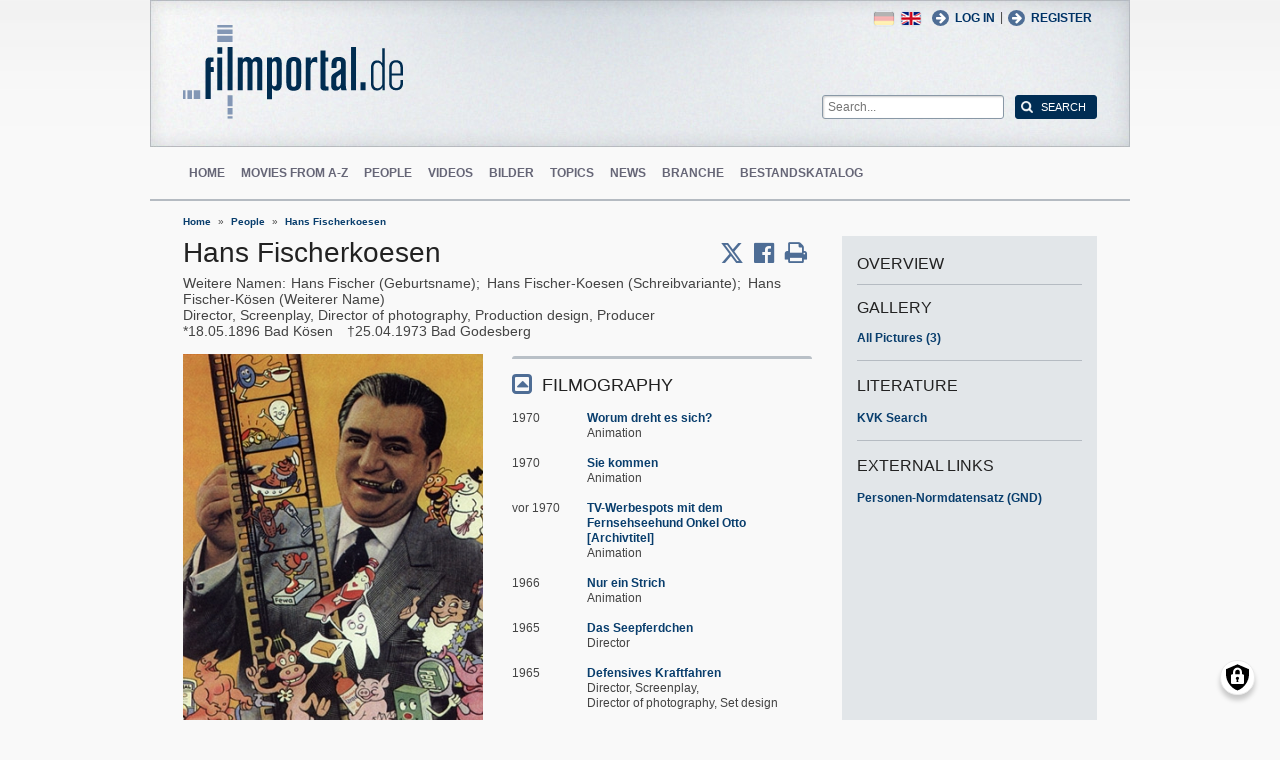

--- FILE ---
content_type: text/html; charset=UTF-8
request_url: https://www.filmportal.de/en/person/hans-fischerkoesen_f30de0f706469e87e03053d50b374795
body_size: 21439
content:
<!DOCTYPE html>
<html lang="en" dir="ltr">
  <head>
    <meta charset="utf-8" />
<noscript><style>form.antibot * :not(.antibot-message) { display: none !important; }</style>
</noscript><script>var _paq = _paq || [];(function(){var u=(("https:" == document.location.protocol) ? "https://piwik.werk21system.de/piwik/" : "https://piwik.werk21system.de/piwik/");_paq.push(["setSiteId", "190"]);_paq.push(["setTrackerUrl", u+"matomo.php"]);_paq.push(["setDoNotTrack", 1]);_paq.push(["disableCookies"]);if (!window.matomo_search_results_active) {_paq.push(["trackPageView"]);}_paq.push(["setIgnoreClasses", ["no-tracking","colorbox"]]);_paq.push(["enableLinkTracking"]);var d=document,g=d.createElement("script"),s=d.getElementsByTagName("script")[0];g.type="text/javascript";g.defer=true;g.async=true;g.src="/sites/default/files/matomo/matomo.js?t7iz4s";s.parentNode.insertBefore(g,s);})();</script>
<meta name="Generator" content="Drupal 10 (https://www.drupal.org)" />
<meta name="viewport" content="width=device-width, initial-scale=1" />
<link rel="icon" href="/themes/custom/filmportal/favicon.ico" type="image/vnd.microsoft.icon" />
<link rel="alternate" hreflang="en" href="https://www.filmportal.de/en/person/hans-fischerkoesen_f30de0f706469e87e03053d50b374795" />
<link rel="alternate" hreflang="de" href="https://www.filmportal.de/person/hans-fischerkoesen_9bd3366ed2d244929530720c3bb0b896" />
<link rel="canonical" href="https://www.filmportal.de/en/person/hans-fischerkoesen_f30de0f706469e87e03053d50b374795" />
<link rel="shortlink" href="https://www.filmportal.de/en/node/350519" />

    <title>Hans Fischerkoesen | filmportal.de</title>
    <link rel="stylesheet" media="all" href="/sites/default/files/css/css_fLYkfyRNmOBlXpmnGjIBNq0tlpi0leQ1SeJnZPhrT5k.css?delta=0&amp;language=en&amp;theme=filmportal&amp;include=eJxNjFEOwjAMQy9U1iNNoTUjLF1G0gLj9KBtTPxYz5b1EgmmTBbTDl29oiAkIfclnskPLnCnAR6SGmK2NpN0mUl02KZJrZDwGwGvKjyNv9New4WlzGqVZBPf7g229I17Sl9DZp3iQWEUMo1r_vNJHzDjjOCLV5RN9WA8Pa7ZFc1N8AEHxFSS" />
<link rel="stylesheet" media="all" href="/sites/default/files/css/css_xOl50woLpW6E6aFXw75OHZcWxw2ou1itDTvWPmZse7M.css?delta=1&amp;language=en&amp;theme=filmportal&amp;include=eJxNjFEOwjAMQy9U1iNNoTUjLF1G0gLj9KBtTPxYz5b1EgmmTBbTDl29oiAkIfclnskPLnCnAR6SGmK2NpN0mUl02KZJrZDwGwGvKjyNv9New4WlzGqVZBPf7g229I17Sl9DZp3iQWEUMo1r_vNJHzDjjOCLV5RN9WA8Pa7ZFc1N8AEHxFSS" />

    <script src="/libraries/klaro/dist/klaro-no-translations-no-css.js?t7iz4s" defer id="klaro-js"></script>

  </head>
  <body class="path-node page-node-type-person">
        <a href="#main-content" class="visually-hidden focusable skip-link">
      Skip to main content
    </a>
    
      <div class="dialog-off-canvas-main-canvas" data-off-canvas-main-canvas>
    
<div class="site-container">
  <header role="banner" class="site-header">
    <div class="layout-container">
      <div class="site-header--top">
        <span title="Toggle Menu" class="toggle-mobile-menu"></span>
        <div class="site-header--top-left"><div id="block-filmportal-branding" class="block block-system block-system-branding-block">
  
    
        <a href="/en" rel="home" class="site-logo">
      <img src="/themes/custom/filmportal/logo.svg" alt="Home" />
    </a>
      </div>

</div>
        <div class="site-header--top-right"><nav role="navigation" aria-labelledby="block-benutzermenu-menu" id="block-benutzermenu" class="block block-menu navigation menu--account">
            
  <h2 class="visually-hidden" id="block-benutzermenu-menu">Benutzermen&#252;</h2>
  

        
                <ul class="menu menu--level-1">
                    <li class="menu-item">
        <a href="/en/user/login" data-drupal-link-system-path="user/login">Log in</a>
              </li>
        </ul>
  


  </nav>
<div id="block-loginandregisterformpopup" class="block block-login-popup block-login-register-form-popup">
  
    
      <div class="Login-Register-popup-link"><span><a href="/en/user/login" class="use-ajax login-popup-form" data-dialog-type="modal">Log in</a></span> | <span><a href="/en/user/register" class="use-ajax login-popup-form" data-dialog-type="modal">Register</a></span></div>
  </div>
<div class="language-switcher-language-url block block-language block-language-blocklanguage-interface" id="block-sprachumschalter" role="navigation">
  
    
      <ul class="links"><li hreflang="en" data-drupal-link-system-path="node/350519" class="en is-active" aria-current="page"><a href="/en/person/hans-fischerkoesen_f30de0f706469e87e03053d50b374795" class="language-link is-active" hreflang="en" data-drupal-link-system-path="node/350519" aria-current="page">English</a></li><li hreflang="de" data-drupal-link-system-path="node/350519" class="de"><a href="/person/hans-fischerkoesen_9bd3366ed2d244929530720c3bb0b896" class="language-link" hreflang="de" data-drupal-link-system-path="node/350519">German</a></li></ul>
  </div>
<div class="general-search-form block block-fp-search block-general-search-block" data-drupal-selector="general-search-form" id="block-generalsearchblock">
  
    
      <form action="/en/search" method="get" id="general-search-form" accept-charset="UTF-8">
  <div class="js-form-item form-item js-form-type-textfield form-type-textfield js-form-item-search-api-fulltext form-item-search-api-fulltext form-no-label">
        <input placeholder="Search..." data-drupal-selector="edit-search-api-fulltext" type="text" id="edit-search-api-fulltext" name="search_api_fulltext" value="" size="60" maxlength="128" class="form-text" />

        </div>
<input data-drupal-selector="edit-submit" type="submit" id="edit-submit" value="Search" class="button js-form-submit form-submit" />

</form>

  </div>

</div>
      </div>
      <div class="site-header--navigation">
        <nav role="navigation" aria-labelledby="block-mainnavigation-menu" id="block-mainnavigation" class="block block-menu navigation menu--main">
            
  <h2 class="visually-hidden" id="block-mainnavigation-menu">Main navigation</h2>
  

        
                <ul class="menu menu--level-1">
                    <li class="menu-item">
        <a href="/en" data-drupal-link-system-path="&lt;front&gt;">Home</a>
              </li>
                <li class="menu-item">
        <a href="/en/movies" data-drupal-link-system-path="movies">Movies from A-Z</a>
              </li>
                <li class="menu-item">
        <a href="/en/people" data-drupal-link-system-path="people">People</a>
              </li>
                <li class="menu-item">
        <a href="/en/videos" data-drupal-link-system-path="videos">Videos</a>
              </li>
                <li class="menu-item">
        <a href="/en/image" data-drupal-link-system-path="image">Bilder</a>
              </li>
                <li class="menu-item">
        <a href="/en/topic" data-drupal-link-system-path="topic">Topics</a>
              </li>
                <li class="menu-item">
        <a href="/en/news" data-drupal-link-system-path="news">News</a>
              </li>
                <li class="menu-item">
        <a href="/en/sector" data-drupal-link-system-path="sector">Branche</a>
              </li>
                <li class="menu-item">
        <a href="/en/institutionstock" data-drupal-link-system-path="institutionstock">Bestandskatalog</a>
              </li>
        </ul>
  


  </nav>


      </div>
    </div>
  </header>

      <div class="site-main--featured site-main--full-width">
      <div id="block-breadcrumbs" class="block block-system block-system-breadcrumb-block">
  
    
        <nav class="breadcrumb" role="navigation" aria-labelledby="system-breadcrumb">
    <h2 id="system-breadcrumb" class="visually-hidden">Breadcrumb</h2>
    <ol>
          <li>
                  <a href="/en">Home</a>
              </li>
          <li>
                  <a href="/en/people">People</a>
              </li>
          <li>
                  <a href="/en/person/hans-fischerkoesen_f30de0f706469e87e03053d50b374795">Hans Fischerkoesen</a>
              </li>
        </ol>
  </nav>

  </div>


    </div>
  
  <main role="main" class="site-main">
    <a id="main-content" tabindex="-1"></a>    <div class="site-main--content">
            <div data-drupal-messages-fallback class="hidden"></div>
<div id="block-mainpagecontent" class="block block-system block-system-main-block">
  
    
      <div class="panel-2col-stacked " >
  
  <div class="panel-panel content">
    
    
<div  class="header-with-social">
    
            <div class="field field--name-dynamic-block-fieldnode-share-print-email field--type-ds field--label-hidden field__item"><a class="mobile-button-social"></a>
<div class="item-list">
  <div class="header">Share page <span class="close-btn"></span></div>
  <ul>
    <li class="first"><a target="blank" href="http://twitter.com/home/?status=https://www.filmportal.de/en/person/hans-fischerkoesen_f30de0f706469e87e03053d50b374795--Share page" title="Share on X" class="service-links-twitter" rel="nofollow"><span>Share on Twitter</span></a></li>
    <li><a target="blank" href="http://www.facebook.com/sharer.php?u=https://www.filmportal.de/en/person/hans-fischerkoesen_f30de0f706469e87e03053d50b374795&amp;t=Share page" title="Share on Facebook." class="service-links-facebook" rel="nofollow"><span>Share on Facebook</span></a></li>
    <li class="last"><a target="blank" href="/en/print/350519" class="print-link" title="Print this page"><span>Print page</span></a></li>
  </ul>
</div></div>
      
            <div class="field field--name-node-title field--type-ds field--label-hidden field__item"><h1>
  Hans Fischerkoesen
</h1>
</div>
      
  </div>
<div  class="person-meta">
          <div  class="field--label-inline">
            <div  class="field__label field-label-inline">Weitere Namen</div>
  
            <span  class="field__items">
            <span>Hans Fischer (Geburtsname)</span>
      <span>Hans Fischer-Koesen (Schreibvariante)</span>
      <span>Hans Fischer-K&#246;sen (Weiterer Name)</span>
      
      </span>
  
    </div>


            <div class="field field--name-person-generated-occupation field--type-ds field--label-hidden field__item">Director, Screenplay, Director of photography, Production design, Producer</div>
            <span  class="field-birth-date">
        
            <time datetime="1896-05-18T12:00:00Z" class="datetime">18.05.1896</time>

      
  
    </span>

      <span  class="field-birth-city">
        
            Bad K&#246;sen
      
  
    </span>

      <span  class="field-death-date">
        
            <time datetime="1973-04-25T12:00:00Z" class="datetime">25.04.1973</time>

      
  
    </span>

      <span  class="field-death-city">
        
            Bad Godesberg
      
  
    </span>


  </div>
<div  class="person-info">
    
<div  class="person-info-left">
    
            <div class="field field--name-dynamic-block-fieldnode--person-person-gallery-teaser field--type-ds field--label-hidden field__item"><div class="views-element-container"><div class="view view-images view-id-images view-display-id-block_4 js-view-dom-id-8bcabb62f6089f8b97da5e17360678c9310540c5ea90269c892f8d8196b342c3">
  
    
      
      <div class="view-content">
          <div class="views-row"><div class="views-field views-field-field-image-file"><div class="field-content">  <img loading="lazy" src="/sites/default/files/styles/movie_teaser/public/fischerkoesen-hans_25.jpg?itok=mh9lvKL-" width="300" height="401" alt="Hans Fischerkoesen" title="Hans Fischerkoesen" class="image-style-movie-teaser" />


</div></div><div class="views-field views-field-image-copyright-views-field"><span class="field-content"><p><p>Source: <a target="_blank" title="http://deutsches-filminstitut.de" href="http://deutsches-filminstitut.de/">DIF</a></p></p></span></div><div class="views-field views-field-image-copyright-views-field-1"><span class="field-content"><p><p>Hans Fischerkoesen</p></p></span></div><div class="views-field views-field-edit-node"><span class="field-content"></span></div></div>

    </div>
  
          </div>
</div>
</div>
      
            <div class="field field--name-dynamic-block-fieldnode--person-gallery-link-block field--type-ds field--label-hidden field__item"><h2 class="pane-title">Gallery</h2>
<a href="/en/node/350519/gallery" class="gallery-link">All Pictures (3)</a></div>
      
  </div>
<div  class="person-info-right">
    
<div  class="effect-bounceslide field-group-accordion-wrapper">

<h3  class="field-group-format-toggler accordion-item field-group-accordion-active">
  <a href="#">Filmography</a>
</h3>
<div  class="field-group-format-wrapper">
          <div  class="field--name-dynamic-block-fieldnode-person-person-filmography">
        
            <div class="views-element-container"><div class="view view-person view-id-person view-display-id-person_filmography js-view-dom-id-9212e2571a1147597dbcb45ec8d518d788ed34d96002fd3e30cf9535b7704297">
  
    
      
      <div class="view-content">
          <div class="views-row"><div class="views-field views-field-field-movie-year-visible"><div class="field-content">1970</div></div><div class="views-field views-field-title"><span class="field-content"><a href="/en/movie/worum-dreht-es-sich_49ae0bae85f9483d9e21de62b417130a" hreflang="en">Worum dreht es sich?</a></span></div><div class="views-field views-field-movie-person-occupations"><span class="field-content"><div class="item-list"><ul><li>Animation</li></ul></div></span></div></div>
    <div class="views-row"><div class="views-field views-field-field-movie-year-visible"><div class="field-content">1970</div></div><div class="views-field views-field-title"><span class="field-content"><a href="/en/movie/sie-kommen_0baf4771045d4ff4b54797eef830c389" hreflang="en">Sie kommen</a></span></div><div class="views-field views-field-movie-person-occupations"><span class="field-content"><div class="item-list"><ul><li>Animation</li></ul></div></span></div></div>
    <div class="views-row"><div class="views-field views-field-field-movie-year-visible"><div class="field-content">vor 1970</div></div><div class="views-field views-field-title"><span class="field-content"><a href="/en/movie/tv-werbespots-mit-dem-fernsehseehund-onkel-otto-archivtitel_6798b7ef82bc43e18e9244f2e6304b58" hreflang="en">TV-Werbespots mit dem Fernsehseehund Onkel Otto [Archivtitel]</a></span></div><div class="views-field views-field-movie-person-occupations"><span class="field-content"><div class="item-list"><ul><li>Animation</li></ul></div></span></div></div>
    <div class="views-row"><div class="views-field views-field-field-movie-year-visible"><div class="field-content">1966</div></div><div class="views-field views-field-title"><span class="field-content"><a href="/en/movie/nur-ein-strich_f3313eb1060243708747cb34a4b2b176" hreflang="en">Nur ein Strich</a></span></div><div class="views-field views-field-movie-person-occupations"><span class="field-content"><div class="item-list"><ul><li>Animation</li></ul></div></span></div></div>
    <div class="views-row"><div class="views-field views-field-field-movie-year-visible"><div class="field-content">1965</div></div><div class="views-field views-field-title"><span class="field-content"><a href="/en/movie/das-seepferdchen_58b00850622b4abc99c59d697536664d" hreflang="en">Das Seepferdchen</a></span></div><div class="views-field views-field-movie-person-occupations"><span class="field-content"><div class="item-list"><ul><li>Director</li></ul></div></span></div></div>
    <div class="views-row"><div class="views-field views-field-field-movie-year-visible"><div class="field-content">1965</div></div><div class="views-field views-field-title"><span class="field-content"><a href="/en/movie/defensives-kraftfahren_f7fff712431f4fc0bc6916e5b843405c" hreflang="en">Defensives Kraftfahren</a></span></div><div class="views-field views-field-movie-person-occupations"><span class="field-content"><div class="item-list"><ul><li>Director</li><li>Screenplay</li><li>Director of photography</li><li>Set design</li></ul></div></span></div></div>
    <div class="views-row"><div class="views-field views-field-field-movie-year-visible"><div class="field-content">1965</div></div><div class="views-field views-field-title"><span class="field-content"><a href="/en/movie/alles-natur_9315c297bff94c6c91daad3e92461bee" hreflang="en">Alles Natur</a></span></div><div class="views-field views-field-movie-person-occupations"><span class="field-content"><div class="item-list"><ul><li>Animation</li></ul></div></span></div></div>
    <div class="views-row"><div class="views-field views-field-field-movie-year-visible"><div class="field-content">196?</div></div><div class="views-field views-field-title"><span class="field-content"><a href="/en/movie/gerostete-zigaretten_791109bd1ecc495a973eb09b415e4548" hreflang="en">Ger&#246;stete Zigaretten</a></span></div><div class="views-field views-field-movie-person-occupations"><span class="field-content"><div class="item-list"><ul><li>Animation</li></ul></div></span></div></div>
    <div class="views-row"><div class="views-field views-field-field-movie-year-visible"><div class="field-content">1964</div></div><div class="views-field views-field-title"><span class="field-content"><a href="/en/movie/mietshaus_39d7720d019547048e6aa64c3f6c2344" hreflang="en">Mietshaus</a></span></div><div class="views-field views-field-movie-person-occupations"><span class="field-content"><div class="item-list"><ul><li>Producer</li></ul></div></span></div></div>
    <div class="views-row"><div class="views-field views-field-field-movie-year-visible"><div class="field-content">1964</div></div><div class="views-field views-field-title"><span class="field-content"><a href="/en/movie/die-unbewaltigte-strasse_f7f01623e27e4e02b540d475e870ecb9" hreflang="en">Die unbew&#228;ltigte Stra&#223;e</a></span></div><div class="views-field views-field-movie-person-occupations"><span class="field-content"><div class="item-list"><ul><li>Producer</li></ul></div></span></div></div>
    <div class="views-row"><div class="views-field views-field-field-movie-year-visible"><div class="field-content">1964</div></div><div class="views-field views-field-title"><span class="field-content"><a href="/en/movie/vom-rad-zum-reifen_090d93d5b0874a94a09a8ad8cae226cc" hreflang="en">Vom Rad zum Reifen</a></span></div><div class="views-field views-field-movie-person-occupations"><span class="field-content"><div class="item-list"><ul><li>Producer</li></ul></div></span></div></div>
    <div class="views-row"><div class="views-field views-field-field-movie-year-visible"><div class="field-content">1964</div></div><div class="views-field views-field-title"><span class="field-content"><a href="/en/movie/werbefilm-fur-die-industriegewerkschaft-bergbau-archivtitel_14156c0823f14841a065d623c89944db" hreflang="en">Werbefilm f&#252;r die Industriegewerkschaft Bergbau [Archivtitel]</a></span></div><div class="views-field views-field-movie-person-occupations"><span class="field-content"><div class="item-list"><ul><li>Director</li></ul></div></span></div></div>
    <div class="views-row"><div class="views-field views-field-field-movie-year-visible"><div class="field-content">1964</div></div><div class="views-field views-field-title"><span class="field-content"><a href="/en/movie/werbefilm-fur-die-waschmaschine-conord-archivtitel_c8cbbe2873554a4482ac3533e44e4612" hreflang="en">Werbefilm f&#252;r die Waschmaschine Conord [Archivtitel]</a></span></div><div class="views-field views-field-movie-person-occupations"><span class="field-content"><div class="item-list"><ul><li>Animation</li><li>Producer</li></ul></div></span></div></div>
    <div class="views-row"><div class="views-field views-field-field-movie-year-visible"><div class="field-content">1960-1964</div></div><div class="views-field views-field-title"><span class="field-content"><a href="/en/movie/die-bild-schirmlinge_320b91dbb37f4e5bbece69f2fbea49ae" hreflang="en">Die &quot;Bild&quot;-Schirmlinge</a></span></div><div class="views-field views-field-movie-person-occupations"><span class="field-content"><div class="item-list"><ul><li>Animation</li></ul></div></span></div></div>
    <div class="views-row"><div class="views-field views-field-field-movie-year-visible"><div class="field-content">1964</div></div><div class="views-field views-field-title"><span class="field-content"><a href="/en/movie/sonnenkuste_a59d63dc0252403e8504b4ef0f19ff35" hreflang="en">Sonnenk&#252;ste</a></span></div><div class="views-field views-field-movie-person-occupations"><span class="field-content"><div class="item-list"><ul><li>Animation</li></ul></div></span></div></div>
    <div class="views-row"><div class="views-field views-field-field-movie-year-visible"><div class="field-content">1964</div></div><div class="views-field views-field-title"><span class="field-content"><a href="/en/movie/die-feuerzangen-bowle-kolner-zuckerhut_0fdc36d1e804489a84daf46ce6be14dc" hreflang="en">Die Feuerzangen-Bowle (K&#246;lner Zuckerhut)</a></span></div><div class="views-field views-field-movie-person-occupations"><span class="field-content"><div class="item-list"><ul><li>Animation</li></ul></div></span></div></div>
    <div class="views-row"><div class="views-field views-field-field-movie-year-visible"><div class="field-content">1964</div></div><div class="views-field views-field-title"><span class="field-content"><a href="/en/movie/1880_cbc91c96333b4dfe98e6b0c7ef7f56b9" hreflang="en">1880</a></span></div><div class="views-field views-field-movie-person-occupations"><span class="field-content"><div class="item-list"><ul><li>Director</li></ul></div></span></div></div>
    <div class="views-row"><div class="views-field views-field-field-movie-year-visible"><div class="field-content">1963</div></div><div class="views-field views-field-title"><span class="field-content"><a href="/en/movie/servus-toilettenpapier_b0ae25357bc248878698cd7cd4610ddf" hreflang="en">Servus-Toilettenpapier</a></span></div><div class="views-field views-field-movie-person-occupations"><span class="field-content"><div class="item-list"><ul><li>Animation</li></ul></div></span></div></div>
    <div class="views-row"><div class="views-field views-field-field-movie-year-visible"><div class="field-content">1963</div></div><div class="views-field views-field-title"><span class="field-content"><a href="/en/movie/immer-eine-gute-wahl_dd45d66028c34ea2b1844135458ee2ae" hreflang="en">Immer eine gute Wahl</a></span></div><div class="views-field views-field-movie-person-occupations"><span class="field-content"><div class="item-list"><ul><li>Animation</li></ul></div></span></div></div>
    <div class="views-row"><div class="views-field views-field-field-movie-year-visible"><div class="field-content">1962</div></div><div class="views-field views-field-title"><span class="field-content"><a href="/en/movie/annoncentheater-ein-abendprogramm-des-deutschen-fernsehens-im-jahre-1776" hreflang="en">Annoncentheater. Ein Abendprogramm des Deutschen Fernsehens im Jahre 1776</a></span></div><div class="views-field views-field-movie-person-occupations"><span class="field-content"><div class="item-list"><ul><li>Animation</li></ul></div></span></div></div>
    <div class="views-row"><div class="views-field views-field-field-movie-year-visible"><div class="field-content">1961</div></div><div class="views-field views-field-title"><span class="field-content"><a href="/en/movie/hoover-wk_e824197935ab4a48bacb8542444a875e" hreflang="en">Hoover-WK</a></span></div><div class="views-field views-field-movie-person-occupations"><span class="field-content"><div class="item-list"><ul><li>Producer</li></ul></div></span></div></div>
    <div class="views-row"><div class="views-field views-field-field-movie-year-visible"><div class="field-content">1961</div></div><div class="views-field views-field-title"><span class="field-content"><a href="/en/movie/zauberkugel_e944ecc978e54ec0a255d54bab09e6a1" hreflang="en">Zauberkugel</a></span></div><div class="views-field views-field-movie-person-occupations"><span class="field-content"><div class="item-list"><ul><li>Animation</li></ul></div></span></div></div>
    <div class="views-row"><div class="views-field views-field-field-movie-year-visible"><div class="field-content">1961</div></div><div class="views-field views-field-title"><span class="field-content"><a href="/en/movie/alles-spricht-dafur_b2ec3d340fc54044aabe197014baf8f2" hreflang="en">Alles spricht daf&#252;r</a></span></div><div class="views-field views-field-movie-person-occupations"><span class="field-content"><div class="item-list"><ul><li>Animation</li></ul></div></span></div></div>
    <div class="views-row"><div class="views-field views-field-field-movie-year-visible"><div class="field-content">1960</div></div><div class="views-field views-field-title"><span class="field-content"><a href="/en/movie/achtung-gefahr_371e5fbe7af846afb5e69088d260c64f" hreflang="en">Achtung Gefahr!</a></span></div><div class="views-field views-field-movie-person-occupations"><span class="field-content"><div class="item-list"><ul><li>Animation</li></ul></div></span></div></div>
    <div class="views-row"><div class="views-field views-field-field-movie-year-visible"><div class="field-content">1960</div></div><div class="views-field views-field-title"><span class="field-content"><a href="/en/movie/der-neue-weg_246bd96ea9324c999f3d0147fa43336f" hreflang="en">Der neue Weg</a></span></div><div class="views-field views-field-movie-person-occupations"><span class="field-content"><div class="item-list"><ul><li>Director</li></ul></div></span></div></div>
    <div class="views-row"><div class="views-field views-field-field-movie-year-visible"><div class="field-content">1960</div></div><div class="views-field views-field-title"><span class="field-content"><a href="/en/movie/die-zweite-von-links_0045c368cc3a4c14a2503c9f2e21ca51" hreflang="en">Die Zweite von links</a></span></div><div class="views-field views-field-movie-person-occupations"><span class="field-content"><div class="item-list"><ul><li>Animation</li></ul></div></span></div></div>
    <div class="views-row"><div class="views-field views-field-field-movie-year-visible"><div class="field-content">196?</div></div><div class="views-field views-field-title"><span class="field-content"><a href="/en/movie/der-wunderdoktor_f3d95abffe4e4af797e17284ecbc7074" hreflang="en">Der Wunderdoktor</a></span></div><div class="views-field views-field-movie-person-occupations"><span class="field-content"><div class="item-list"><ul><li>Animation</li></ul></div></span></div></div>
    <div class="views-row"><div class="views-field views-field-field-movie-year-visible"><div class="field-content">196?</div></div><div class="views-field views-field-title"><span class="field-content"><a href="/en/movie/ein-toller-bursche_a8215fad324a4e2bbd203f46304f133f" hreflang="en">Ein toller Bursche</a></span></div><div class="views-field views-field-movie-person-occupations"><span class="field-content"><div class="item-list"><ul><li>Animation</li></ul></div></span></div></div>
    <div class="views-row"><div class="views-field views-field-field-movie-year-visible"><div class="field-content">196?</div></div><div class="views-field views-field-title"><span class="field-content"><a href="/en/movie/die-stadtrundfahrt_76b192844e6d4443af2acd70af0dcfe8" hreflang="en">Die Stadtrundfahrt</a></span></div><div class="views-field views-field-movie-person-occupations"><span class="field-content"><div class="item-list"><ul><li>Animation</li></ul></div></span></div></div>
    <div class="views-row"><div class="views-field views-field-field-movie-year-visible"><div class="field-content">196?</div></div><div class="views-field views-field-title"><span class="field-content"><a href="/en/movie/die-richtige-losung_1d6bf20b7b2d46afbc118cfcf5d1983c" hreflang="en">Die richtige L&#246;sung</a></span></div><div class="views-field views-field-movie-person-occupations"><span class="field-content"><div class="item-list"><ul><li>Animation</li></ul></div></span></div></div>
    <div class="views-row"><div class="views-field views-field-field-movie-year-visible"><div class="field-content">1960</div></div><div class="views-field views-field-title"><span class="field-content"><a href="/en/movie/meister-der-farbe_02be252a766d4f0abcab7dd88521c12e" hreflang="en">Meister der Farbe</a></span></div><div class="views-field views-field-movie-person-occupations"><span class="field-content"><div class="item-list"><ul><li>Animation</li></ul></div></span></div></div>
    <div class="views-row"><div class="views-field views-field-field-movie-year-visible"><div class="field-content">1960</div></div><div class="views-field views-field-title"><span class="field-content"><a href="/en/movie/autofahren-ohne-schalten_07218caf2f494c2e8e5faa71895778a2" hreflang="en">Autofahren ohne Schalten</a></span></div><div class="views-field views-field-movie-person-occupations"><span class="field-content"><div class="item-list"><ul><li>Animation</li></ul></div></span></div></div>
    <div class="views-row"><div class="views-field views-field-field-movie-year-visible"><div class="field-content">1960</div></div><div class="views-field views-field-title"><span class="field-content"><a href="/en/movie/in-aller-munde_4021b0b8aeba41859990553ece43701f" hreflang="en">In aller Munde</a></span></div><div class="views-field views-field-movie-person-occupations"><span class="field-content"><div class="item-list"><ul><li>Animation</li></ul></div></span></div></div>
    <div class="views-row"><div class="views-field views-field-field-movie-year-visible"><div class="field-content">1960</div></div><div class="views-field views-field-title"><span class="field-content"><a href="/en/movie/der-farbenfrohe-pinsel_9d332512b4dd458bb6c6954d00b66566" hreflang="en">Der farbenfrohe Pinsel</a></span></div><div class="views-field views-field-movie-person-occupations"><span class="field-content"><div class="item-list"><ul><li>Animation</li></ul></div></span></div></div>
    <div class="views-row"><div class="views-field views-field-field-movie-year-visible"><div class="field-content">1960</div></div><div class="views-field views-field-title"><span class="field-content"><a href="/en/movie/dort-und-hier_55f7455c2acd45d693f2993878bbfd34" hreflang="en">Dort und hier</a></span></div><div class="views-field views-field-movie-person-occupations"><span class="field-content"><div class="item-list"><ul><li>Animation</li></ul></div></span></div></div>
    <div class="views-row"><div class="views-field views-field-field-movie-year-visible"><div class="field-content">1960</div></div><div class="views-field views-field-title"><span class="field-content"><a href="/en/movie/einfach-richtig_bc245ee218254d4594f7466e1d459117" hreflang="en">Einfach richtig</a></span></div><div class="views-field views-field-movie-person-occupations"><span class="field-content"><div class="item-list"><ul><li>Animation</li></ul></div></span></div></div>
    <div class="views-row"><div class="views-field views-field-field-movie-year-visible"><div class="field-content">1960</div></div><div class="views-field views-field-title"><span class="field-content"><a href="/en/movie/werbefilm-fur-aspirin-ii-archivtitel_c3e6d412b7174945b2b0c7851f15cb9a" hreflang="en">Werbefilm f&#252;r Aspirin II [Archivtitel]</a></span></div><div class="views-field views-field-movie-person-occupations"><span class="field-content"><div class="item-list"><ul><li>Producer</li></ul></div></span></div></div>
    <div class="views-row"><div class="views-field views-field-field-movie-year-visible"><div class="field-content">196?</div></div><div class="views-field views-field-title"><span class="field-content"><a href="/en/movie/werbefilm-fur-die-bausparkasse-rheinprovinz-archivtitel_cfc368edacdf442eb276e5851817b9c5" hreflang="en">Werbefilm f&#252;r die Bausparkasse Rheinprovinz [Archivtitel]</a></span></div><div class="views-field views-field-movie-person-occupations"><span class="field-content"><div class="item-list"><ul><li>Producer</li></ul></div></span></div></div>
    <div class="views-row"><div class="views-field views-field-field-movie-year-visible"><div class="field-content">196?</div></div><div class="views-field views-field-title"><span class="field-content"><a href="/en/movie/werbefilm-fur-aspirin-i-archivtitel_2236a62046c14fb3960a4d952d2f5360" hreflang="en">Werbefilm f&#252;r Aspirin I [Archivtitel]</a></span></div><div class="views-field views-field-movie-person-occupations"><span class="field-content"><div class="item-list"><ul><li>Producer</li></ul></div></span></div></div>
    <div class="views-row"><div class="views-field views-field-field-movie-year-visible"><div class="field-content">196?</div></div><div class="views-field views-field-title"><span class="field-content"><a href="/en/movie/werbefilm-fur-die-spd-iii-archivtitel_be86f84a9ce24f6d9bcf0934336b6bd0" hreflang="en">Werbefilm f&#252;r die SPD III [Archivtitel]</a></span></div><div class="views-field views-field-movie-person-occupations"><span class="field-content"><div class="item-list"><ul><li>Producer</li></ul></div></span></div></div>
    <div class="views-row"><div class="views-field views-field-field-movie-year-visible"><div class="field-content">196?</div></div><div class="views-field views-field-title"><span class="field-content"><a href="/en/movie/werbefilm-fur-die-spd-ii-archivtitel_b6416fa1002c4f57ad162c87d9543e66" hreflang="en">Werbefilm f&#252;r die SPD II [Archivtitel]</a></span></div><div class="views-field views-field-movie-person-occupations"><span class="field-content"><div class="item-list"><ul><li>Producer</li></ul></div></span></div></div>
    <div class="views-row"><div class="views-field views-field-field-movie-year-visible"><div class="field-content">1959</div></div><div class="views-field views-field-title"><span class="field-content"><a href="/en/movie/name-gesucht_d931686721cc43e38d7a5006b64bde34" hreflang="en">Name gesucht</a></span></div><div class="views-field views-field-movie-person-occupations"><span class="field-content"><div class="item-list"><ul><li>Animation</li></ul></div></span></div></div>
    <div class="views-row"><div class="views-field views-field-field-movie-year-visible"><div class="field-content">1959</div></div><div class="views-field views-field-title"><span class="field-content"><a href="/en/movie/der-neue-weg_056423646db34650b960a68ddb107247" hreflang="en">Der neue Weg</a></span></div><div class="views-field views-field-movie-person-occupations"><span class="field-content"><div class="item-list"><ul><li>Animation</li></ul></div></span></div></div>
    <div class="views-row"><div class="views-field views-field-field-movie-year-visible"><div class="field-content">1959</div></div><div class="views-field views-field-title"><span class="field-content"><a href="/en/movie/im-handumdrehen_4e4e18bdb8a841a8b9f8a6bd1ef17955" hreflang="en">Im Handumdrehen</a></span></div><div class="views-field views-field-movie-person-occupations"><span class="field-content"><div class="item-list"><ul><li>Animation</li></ul></div></span></div></div>
    <div class="views-row"><div class="views-field views-field-field-movie-year-visible"><div class="field-content">1958</div></div><div class="views-field views-field-title"><span class="field-content"><a href="/en/movie/wertvolle-schatze_25b16f2efd1e4e6c85ff3844988d7c77" hreflang="en">Wertvolle Sch&#228;tze</a></span></div><div class="views-field views-field-movie-person-occupations"><span class="field-content"><div class="item-list"><ul><li>Animation</li></ul></div></span></div></div>
    <div class="views-row"><div class="views-field views-field-field-movie-year-visible"><div class="field-content">1958</div></div><div class="views-field views-field-title"><span class="field-content"><a href="/en/movie/ein-tip-freude-zu-bereiten_4ba8ddc7fc2d4949ba9b7fc58ac3b4ad" hreflang="en">Ein Tip - Freude zu bereiten</a></span></div><div class="views-field views-field-movie-person-occupations"><span class="field-content"><div class="item-list"><ul><li>Animation</li></ul></div></span></div></div>
    <div class="views-row"><div class="views-field views-field-field-movie-year-visible"><div class="field-content">1958</div></div><div class="views-field views-field-title"><span class="field-content"><a href="/en/movie/spuli_2e39993a9c854932aeb6c2a269922dcf" hreflang="en">Sp&#252;li</a></span></div><div class="views-field views-field-movie-person-occupations"><span class="field-content"><div class="item-list"><ul><li>Animation</li></ul></div></span></div></div>
    <div class="views-row"><div class="views-field views-field-field-movie-year-visible"><div class="field-content">1958</div></div><div class="views-field views-field-title"><span class="field-content"><a href="/en/movie/die-drei-delikaten-nach-schweizer-art_c0d2f2e63d9e4ec38773ae97cbdb4fce" hreflang="en">Die drei Delikaten nach Schweizer Art</a></span></div><div class="views-field views-field-movie-person-occupations"><span class="field-content"><div class="item-list"><ul><li>Animation</li></ul></div></span></div></div>
    <div class="views-row"><div class="views-field views-field-field-movie-year-visible"><div class="field-content">1958</div></div><div class="views-field views-field-title"><span class="field-content"><a href="/en/movie/300_dff467667af14a219f353d01a24dc517" hreflang="en">300</a></span></div><div class="views-field views-field-movie-person-occupations"><span class="field-content"><div class="item-list"><ul><li>Animation</li></ul></div></span></div></div>
    <div class="views-row"><div class="views-field views-field-field-movie-year-visible"><div class="field-content">1958</div></div><div class="views-field views-field-title"><span class="field-content"><a href="/en/movie/das-konzert_f967c027f90240d7880d8a30fd03d2a4" hreflang="en">Das Konzert</a></span></div><div class="views-field views-field-movie-person-occupations"><span class="field-content"><div class="item-list"><ul><li>Animation</li></ul></div></span></div></div>
    <div class="views-row"><div class="views-field views-field-field-movie-year-visible"><div class="field-content">1958</div></div><div class="views-field views-field-title"><span class="field-content"><a href="/en/movie/k-2-r_67219e0b362e455da67a3607dca0ce07" hreflang="en">K 2 r</a></span></div><div class="views-field views-field-movie-person-occupations"><span class="field-content"><div class="item-list"><ul><li>Animation</li></ul></div></span></div></div>
    <div class="views-row"><div class="views-field views-field-field-movie-year-visible"><div class="field-content">1958</div></div><div class="views-field views-field-title"><span class="field-content"><a href="/en/movie/consul-crown_3ff2970788174f92a87b40ee0ce2622a" hreflang="en">Consul Crown</a></span></div><div class="views-field views-field-movie-person-occupations"><span class="field-content"><div class="item-list"><ul><li>Animation</li></ul></div></span></div></div>
    <div class="views-row"><div class="views-field views-field-field-movie-year-visible"><div class="field-content">1958</div></div><div class="views-field views-field-title"><span class="field-content"><a href="/en/movie/in-1-minute_cda610d11a4d47248ce0896bded8ca67" hreflang="en">In 1 Minute</a></span></div><div class="views-field views-field-movie-person-occupations"><span class="field-content"><div class="item-list"><ul><li>Animation</li></ul></div></span></div></div>
    <div class="views-row"><div class="views-field views-field-field-movie-year-visible"><div class="field-content">1958</div></div><div class="views-field views-field-title"><span class="field-content"><a href="/en/movie/barcarole_d2cc9882be014721a0b413735aad2bbd" hreflang="en">Barcarole</a></span></div><div class="views-field views-field-movie-person-occupations"><span class="field-content"><div class="item-list"><ul><li>Animation</li></ul></div></span></div></div>
    <div class="views-row"><div class="views-field views-field-field-movie-year-visible"><div class="field-content">1958</div></div><div class="views-field views-field-title"><span class="field-content"><a href="/en/movie/instantina_101ef710585f41e6ae5ea7a2918a43cc" hreflang="en">Instantina</a></span></div><div class="views-field views-field-movie-person-occupations"><span class="field-content"><div class="item-list"><ul><li>Animation</li></ul></div></span></div></div>
    <div class="views-row"><div class="views-field views-field-field-movie-year-visible"><div class="field-content">1958</div></div><div class="views-field views-field-title"><span class="field-content"><a href="/en/movie/hohere-diplomatie_5f834c62579b43fd86665cbba8d31fb9" hreflang="en">H&#246;here Diplomatie</a></span></div><div class="views-field views-field-movie-person-occupations"><span class="field-content"><div class="item-list"><ul><li>Animation</li></ul></div></span></div></div>
    <div class="views-row"><div class="views-field views-field-field-movie-year-visible"><div class="field-content">1958</div></div><div class="views-field views-field-title"><span class="field-content"><a href="/en/movie/gestern-und-heute_e3a95aaa8e9348529a8a991140445346" hreflang="en">Gestern und Heute</a></span></div><div class="views-field views-field-movie-person-occupations"><span class="field-content"><div class="item-list"><ul><li>Animation</li></ul></div></span></div></div>
    <div class="views-row"><div class="views-field views-field-field-movie-year-visible"><div class="field-content">1958</div></div><div class="views-field views-field-title"><span class="field-content"><a href="/en/movie/das-familienalbum_97d3ce92a7ec40199a62c22d6fa9339a" hreflang="en">Das Familienalbum</a></span></div><div class="views-field views-field-movie-person-occupations"><span class="field-content"><div class="item-list"><ul><li>Animation</li></ul></div></span></div></div>
    <div class="views-row"><div class="views-field views-field-field-movie-year-visible"><div class="field-content">1958</div></div><div class="views-field views-field-title"><span class="field-content"><a href="/en/movie/wessels-schuhe-grazie-der-gazelle_c16f77ae459043758900840a42edff41" hreflang="en">Wessels-Schuhe - Grazie der Gazelle</a></span></div><div class="views-field views-field-movie-person-occupations"><span class="field-content"><div class="item-list"><ul><li>Director</li></ul></div></span></div></div>
    <div class="views-row"><div class="views-field views-field-field-movie-year-visible"><div class="field-content">1958</div></div><div class="views-field views-field-title"><span class="field-content"><a href="/en/movie/glucksklee-kondensmilch_b3c8f67860b440cc82757080060a5f33" hreflang="en">Gl&#252;cksklee-Kondensmilch</a></span></div><div class="views-field views-field-movie-person-occupations"><span class="field-content"><div class="item-list"><ul><li>Director</li></ul></div></span></div></div>
    <div class="views-row"><div class="views-field views-field-field-movie-year-visible"><div class="field-content">1957</div></div><div class="views-field views-field-title"><span class="field-content"><a href="/en/movie/hinter-verschlossenen-turen_f30a2b84e9f84fdb90f4925356f1b67d" hreflang="en">Hinter verschlossenen T&#252;ren</a></span></div><div class="views-field views-field-movie-person-occupations"><span class="field-content"><div class="item-list"><ul><li>Director</li></ul></div></span></div></div>
    <div class="views-row"><div class="views-field views-field-field-movie-year-visible"><div class="field-content">1957</div></div><div class="views-field views-field-title"><span class="field-content"><a href="/en/movie/die-jungmuhle_c975c39b0f7d480e9c52c43bba40fbac" hreflang="en">Die Jungm&#252;hle</a></span></div><div class="views-field views-field-movie-person-occupations"><span class="field-content"><div class="item-list"><ul><li>Animation</li></ul></div></span></div></div>
    <div class="views-row"><div class="views-field views-field-field-movie-year-visible"><div class="field-content">1957</div></div><div class="views-field views-field-title"><span class="field-content"><a href="/en/movie/waschtag-ade_258e88175b02437b83bdf22ebb79cb49" hreflang="en">Waschtag ade!</a></span></div><div class="views-field views-field-movie-person-occupations"><span class="field-content"><div class="item-list"><ul><li>Animation</li></ul></div></span></div></div>
    <div class="views-row"><div class="views-field views-field-field-movie-year-visible"><div class="field-content">1957</div></div><div class="views-field views-field-title"><span class="field-content"><a href="/en/movie/unubertroffen_f176e511207b4df69c7b989722c3ee50" hreflang="en">Un&#252;bertroffen</a></span></div><div class="views-field views-field-movie-person-occupations"><span class="field-content"><div class="item-list"><ul><li>Animation</li></ul></div></span></div></div>
    <div class="views-row"><div class="views-field views-field-field-movie-year-visible"><div class="field-content">1957</div></div><div class="views-field views-field-title"><span class="field-content"><a href="/en/movie/star-revue_a1e43b5fc9b94eada5c1acda541ebf28" hreflang="en">Star-Revue</a></span></div><div class="views-field views-field-movie-person-occupations"><span class="field-content"><div class="item-list"><ul><li>Animation</li></ul></div></span></div></div>
    <div class="views-row"><div class="views-field views-field-field-movie-year-visible"><div class="field-content">1957</div></div><div class="views-field views-field-title"><span class="field-content"><a href="/en/movie/die-sportkanone_7391fd8dd314418ca471f52918e608b3" hreflang="en">Die Sportkanone</a></span></div><div class="views-field views-field-movie-person-occupations"><span class="field-content"><div class="item-list"><ul><li>Animation</li></ul></div></span></div></div>
    <div class="views-row"><div class="views-field views-field-field-movie-year-visible"><div class="field-content">1957</div></div><div class="views-field views-field-title"><span class="field-content"><a href="/en/movie/revue_636d4dc7e6cf45beb553d90415ff5a4d" hreflang="en">Revue</a></span></div><div class="views-field views-field-movie-person-occupations"><span class="field-content"><div class="item-list"><ul><li>Animation</li></ul></div></span></div></div>
    <div class="views-row"><div class="views-field views-field-field-movie-year-visible"><div class="field-content">1957</div></div><div class="views-field views-field-title"><span class="field-content"><a href="/en/movie/das-nervenbundel_7b713424028f4ed3aa37da9a43b512e4" hreflang="en">Das Nervenb&#252;ndel</a></span></div><div class="views-field views-field-movie-person-occupations"><span class="field-content"><div class="item-list"><ul><li>Animation</li></ul></div></span></div></div>
    <div class="views-row"><div class="views-field views-field-field-movie-year-visible"><div class="field-content">1957</div></div><div class="views-field views-field-title"><span class="field-content"><a href="/en/movie/das-lockende-ziel_9825cc237ab84106a6f5f1015f056bee" hreflang="en">Das lockende Ziel</a></span></div><div class="views-field views-field-movie-person-occupations"><span class="field-content"><div class="item-list"><ul><li>Animation</li></ul></div></span></div></div>
    <div class="views-row"><div class="views-field views-field-field-movie-year-visible"><div class="field-content">1957</div></div><div class="views-field views-field-title"><span class="field-content"><a href="/en/movie/dichosa-tranquilidad_a34d605532134049aa214aa8f15f9e5b" hreflang="en">Dichosa tranquilidad</a></span></div><div class="views-field views-field-movie-person-occupations"><span class="field-content"><div class="item-list"><ul><li>Animation</li></ul></div></span></div></div>
    <div class="views-row"><div class="views-field views-field-field-movie-year-visible"><div class="field-content">1957</div></div><div class="views-field views-field-title"><span class="field-content"><a href="/en/movie/die-blaue-blume_a6895d79b1e84e8bb0ce0399a24a14b2" hreflang="en">Die blaue Blume</a></span></div><div class="views-field views-field-movie-person-occupations"><span class="field-content"><div class="item-list"><ul><li>Animation</li></ul></div></span></div></div>
    <div class="views-row"><div class="views-field views-field-field-movie-year-visible"><div class="field-content">1957</div></div><div class="views-field views-field-title"><span class="field-content"><a href="/en/movie/die-blaue-stunde_e9848b4ed73f438a9707b0e4dab4fce4" hreflang="en">Die blaue Stunde</a></span></div><div class="views-field views-field-movie-person-occupations"><span class="field-content"><div class="item-list"><ul><li>Animation</li></ul></div></span></div></div>
    <div class="views-row"><div class="views-field views-field-field-movie-year-visible"><div class="field-content">1957</div></div><div class="views-field views-field-title"><span class="field-content"><a href="/en/movie/die-augenweide_bc1215e1fb504f3daddd7e985af74b32" hreflang="en">Die Augenweide</a></span></div><div class="views-field views-field-movie-person-occupations"><span class="field-content"><div class="item-list"><ul><li>Animation</li></ul></div></span></div></div>
    <div class="views-row"><div class="views-field views-field-field-movie-year-visible"><div class="field-content">1957</div></div><div class="views-field views-field-title"><span class="field-content"><a href="/en/movie/die-grosse-liebe_fc389a71a2c64cbf84a89289c80c798c" hreflang="en">Die gro&#223;e Liebe</a></span></div><div class="views-field views-field-movie-person-occupations"><span class="field-content"><div class="item-list"><ul><li>Animation</li></ul></div></span></div></div>
    <div class="views-row"><div class="views-field views-field-field-movie-year-visible"><div class="field-content">1957</div></div><div class="views-field views-field-title"><span class="field-content"><a href="/en/movie/endstation-mahlzeit_a30635fd519e4f96bf1bcf07d5ac5ec6" hreflang="en">Endstation Mahlzeit</a></span></div><div class="views-field views-field-movie-person-occupations"><span class="field-content"><div class="item-list"><ul><li>Animation</li></ul></div></span></div></div>
    <div class="views-row"><div class="views-field views-field-field-movie-year-visible"><div class="field-content">1957</div></div><div class="views-field views-field-title"><span class="field-content"><a href="/en/movie/der-entscheidende-punkt_8fa4e63a72aa476ea8316afd9ac91cac" hreflang="en">Der entscheidende Punkt</a></span></div><div class="views-field views-field-movie-person-occupations"><span class="field-content"><div class="item-list"><ul><li>Animation</li></ul></div></span></div></div>
    <div class="views-row"><div class="views-field views-field-field-movie-year-visible"><div class="field-content">1957</div></div><div class="views-field views-field-title"><span class="field-content"><a href="/en/movie/faber-castell-spiel-mit-kugeln_9c71fd69a9fa4d2a8ba04242fa7b372d" hreflang="en">Faber Castell - Spiel mit Kugeln</a></span></div><div class="views-field views-field-movie-person-occupations"><span class="field-content"><div class="item-list"><ul><li>Director</li></ul></div></span></div></div>
    <div class="views-row"><div class="views-field views-field-field-movie-year-visible"><div class="field-content">1957</div></div><div class="views-field views-field-title"><span class="field-content"><a href="/en/movie/der-fernsehkoch_18f0ae9a5c6f46c69a13f53a254e435e" hreflang="en">Der Fernsehkoch</a></span></div><div class="views-field views-field-movie-person-occupations"><span class="field-content"><div class="item-list"><ul><li>Animation</li></ul></div></span></div></div>
    <div class="views-row"><div class="views-field views-field-field-movie-year-visible"><div class="field-content">1957</div></div><div class="views-field views-field-title"><span class="field-content"><a href="/en/movie/faber-castell-farbige-sinfonie_b19e1da15c0447bb93cbe492dd154f87" hreflang="en">Faber Castell - Farbige Sinfonie</a></span></div><div class="views-field views-field-movie-person-occupations"><span class="field-content"><div class="item-list"><ul><li>Director</li></ul></div></span></div></div>
    <div class="views-row"><div class="views-field views-field-field-movie-year-visible"><div class="field-content">1957</div></div><div class="views-field views-field-title"><span class="field-content"><a href="/en/movie/das-rezept_4877d7aad7444d6fa17a784c476f048f" hreflang="en">Das Rezept</a></span></div><div class="views-field views-field-movie-person-occupations"><span class="field-content"><div class="item-list"><ul><li>Director</li></ul></div></span></div></div>
    <div class="views-row"><div class="views-field views-field-field-movie-year-visible"><div class="field-content">1956</div></div><div class="views-field views-field-title"><span class="field-content"><a href="/en/movie/die-licht-biennale_d7d6dcf9265f4fceaf8fffc0073c9cc3" hreflang="en">Die Licht-Biennale</a></span></div><div class="views-field views-field-movie-person-occupations"><span class="field-content"><div class="item-list"><ul><li>Director</li></ul></div></span></div></div>
    <div class="views-row"><div class="views-field views-field-field-movie-year-visible"><div class="field-content">1956</div></div><div class="views-field views-field-title"><span class="field-content"><a href="/en/movie/das-sonnenkind_98e13e53cbc847638a9d03efc023fe6f" hreflang="en">Das Sonnenkind</a></span></div><div class="views-field views-field-movie-person-occupations"><span class="field-content"><div class="item-list"><ul><li>Animation</li></ul></div></span></div></div>
    <div class="views-row"><div class="views-field views-field-field-movie-year-visible"><div class="field-content">1956</div></div><div class="views-field views-field-title"><span class="field-content"><a href="/en/movie/mein-schonstes-lied_91880a66c7cc410eb1a268724e365426" hreflang="en">Mein sch&#246;nstes Lied</a></span></div><div class="views-field views-field-movie-person-occupations"><span class="field-content"><div class="item-list"><ul><li>Animation</li></ul></div></span></div></div>
    <div class="views-row"><div class="views-field views-field-field-movie-year-visible"><div class="field-content">1956</div></div><div class="views-field views-field-title"><span class="field-content"><a href="/en/movie/die-frohen-drei_436f8fe650984d598894299351c16150" hreflang="en">Die frohen Drei</a></span></div><div class="views-field views-field-movie-person-occupations"><span class="field-content"><div class="item-list"><ul><li>Animation</li></ul></div></span></div></div>
    <div class="views-row"><div class="views-field views-field-field-movie-year-visible"><div class="field-content">1956</div></div><div class="views-field views-field-title"><span class="field-content"><a href="/en/movie/im-garten-eden_2cf8c4c25bfd44808664f4114af1276d" hreflang="en">Im Garten Eden</a></span></div><div class="views-field views-field-movie-person-occupations"><span class="field-content"><div class="item-list"><ul><li>Animation</li></ul></div></span></div></div>
    <div class="views-row"><div class="views-field views-field-field-movie-year-visible"><div class="field-content">1956</div></div><div class="views-field views-field-title"><span class="field-content"><a href="/en/movie/stragula-linoleum-teppiche-gut-aufgelegt_f50f7ef20ad44707b1ade809dd014581" hreflang="en">Stragula-Linoleum-Teppiche - Gut aufgelegt</a></span></div><div class="views-field views-field-movie-person-occupations"><span class="field-content"><div class="item-list"><ul><li>Director</li></ul></div></span></div></div>
    <div class="views-row"><div class="views-field views-field-field-movie-year-visible"><div class="field-content">1956</div></div><div class="views-field views-field-title"><span class="field-content"><a href="/en/movie/pfaff-nahmaschine-die-welt-naht-auf-pfaff-die-welt-der-frauen" hreflang="en">Pfaff-N&#228;hmaschine - Die Welt n&#228;ht auf Pfaff - Die Welt der Frauen</a></span></div><div class="views-field views-field-movie-person-occupations"><span class="field-content"><div class="item-list"><ul><li>Director</li></ul></div></span></div></div>
    <div class="views-row"><div class="views-field views-field-field-movie-year-visible"><div class="field-content">1956</div></div><div class="views-field views-field-title"><span class="field-content"><a href="/en/movie/biox-flour-zahnpasta-der-weisheitszahn_0cb2da61aaff40d2963e194633fc0eb3" hreflang="en">Biox-Flour-Zahnpasta - Der Weisheitszahn</a></span></div><div class="views-field views-field-movie-person-occupations"><span class="field-content"><div class="item-list"><ul><li>Director</li></ul></div></span></div></div>
    <div class="views-row"><div class="views-field views-field-field-movie-year-visible"><div class="field-content">1955</div></div><div class="views-field views-field-title"><span class="field-content"><a href="/en/movie/der-letzte-fussganger_5afdbb98919f4aaab262f07178753675" hreflang="en">Der letzte Fu&#223;g&#228;nger</a></span></div><div class="views-field views-field-movie-person-occupations"><span class="field-content"><div class="item-list"><ul><li>Animation</li></ul></div></span></div></div>
    <div class="views-row"><div class="views-field views-field-field-movie-year-visible"><div class="field-content">1955</div></div><div class="views-field views-field-title"><span class="field-content"><a href="/en/movie/der-gute-wegen_67405ed4acc540e895750e37276321f3" hreflang="en">Der G&#252;te wegen...</a></span></div><div class="views-field views-field-movie-person-occupations"><span class="field-content"><div class="item-list"><ul><li>Animation</li></ul></div></span></div></div>
    <div class="views-row"><div class="views-field views-field-field-movie-year-visible"><div class="field-content">1955</div></div><div class="views-field views-field-title"><span class="field-content"><a href="/en/movie/schonheit-der-formen_0345d4dbe864430893b8816ea2091902" hreflang="en">Sch&#246;nheit der Formen</a></span></div><div class="views-field views-field-movie-person-occupations"><span class="field-content"><div class="item-list"><ul><li>Animation</li></ul></div></span></div></div>
    <div class="views-row"><div class="views-field views-field-field-movie-year-visible"><div class="field-content">1955</div></div><div class="views-field views-field-title"><span class="field-content"><a href="/en/movie/ein-zarter-traum_66704491e6314eb082d3561bdafc824e" hreflang="en">Ein zarter Traum</a></span></div><div class="views-field views-field-movie-person-occupations"><span class="field-content"><div class="item-list"><ul><li>Animation</li></ul></div></span></div></div>
    <div class="views-row"><div class="views-field views-field-field-movie-year-visible"><div class="field-content">1955</div></div><div class="views-field views-field-title"><span class="field-content"><a href="/en/movie/der-tote-punkt_960369d4b212469dafe3497e8b58decb" hreflang="en">Der tote Punkt</a></span></div><div class="views-field views-field-movie-person-occupations"><span class="field-content"><div class="item-list"><ul><li>Animation</li></ul></div></span></div></div>
    <div class="views-row"><div class="views-field views-field-field-movie-year-visible"><div class="field-content">1955</div></div><div class="views-field views-field-title"><span class="field-content"><a href="/en/movie/traumende-farben_92f0aa78d5e54647a65000a1ab1d637d" hreflang="en">Tr&#228;umende Farben</a></span></div><div class="views-field views-field-movie-person-occupations"><span class="field-content"><div class="item-list"><ul><li>Animation</li></ul></div></span></div></div>
    <div class="views-row"><div class="views-field views-field-field-movie-year-visible"><div class="field-content">195?</div></div><div class="views-field views-field-title"><span class="field-content"><a href="/en/movie/scherzo_90a7617b1a4c41d4b8ed5f20617e206b" hreflang="en">Scherzo</a></span></div><div class="views-field views-field-movie-person-occupations"><span class="field-content"><div class="item-list"><ul><li>Animation</li></ul></div></span></div></div>
    <div class="views-row"><div class="views-field views-field-field-movie-year-visible"><div class="field-content">195?</div></div><div class="views-field views-field-title"><span class="field-content"><a href="/en/movie/schonheit-von-dauer_a7319bf64516418db53358b7221e8dc9" hreflang="en">Sch&#246;nheit von Dauer</a></span></div><div class="views-field views-field-movie-person-occupations"><span class="field-content"><div class="item-list"><ul><li>Animation</li></ul></div></span></div></div>
    <div class="views-row"><div class="views-field views-field-field-movie-year-visible"><div class="field-content">1955</div></div><div class="views-field views-field-title"><span class="field-content"><a href="/en/movie/der-schuss-ins-schwarze_b152cadf1aa346898fff67825afa4ecd" hreflang="en">Der Schuss ins Schwarze</a></span></div><div class="views-field views-field-movie-person-occupations"><span class="field-content"><div class="item-list"><ul><li>Animation</li></ul></div></span></div></div>
    <div class="views-row"><div class="views-field views-field-field-movie-year-visible"><div class="field-content">1955</div></div><div class="views-field views-field-title"><span class="field-content"><a href="/en/movie/durch-nacht-zum-licht_6bf1c7b51ea5feb2e040007f01006132" hreflang="en">Durch Nacht zum Licht</a></span></div><div class="views-field views-field-movie-person-occupations"><span class="field-content"><div class="item-list"><ul><li>Director</li><li>Screenplay</li></ul></div></span></div></div>
    <div class="views-row"><div class="views-field views-field-field-movie-year-visible"><div class="field-content">195?</div></div><div class="views-field views-field-title"><span class="field-content"><a href="/en/movie/prenez_3873bd4e5c594f68a9e6d323765c1dc9" hreflang="en">Prenez</a></span></div><div class="views-field views-field-movie-person-occupations"><span class="field-content"><div class="item-list"><ul><li>Animation</li></ul></div></span></div></div>
    <div class="views-row"><div class="views-field views-field-field-movie-year-visible"><div class="field-content">195?</div></div><div class="views-field views-field-title"><span class="field-content"><a href="/en/movie/das-rechenwunder_8821a75809db446ab0eeb613fabe4526" hreflang="en">Das Rechenwunder</a></span></div><div class="views-field views-field-movie-person-occupations"><span class="field-content"><div class="item-list"><ul><li>Animation</li></ul></div></span></div></div>
    <div class="views-row"><div class="views-field views-field-field-movie-year-visible"><div class="field-content">1955</div></div><div class="views-field views-field-title"><span class="field-content"><a href="/en/movie/prufung-bestanden_98bdcc656cd84eefb25a1c9fcfb21739" hreflang="en">Pr&#252;fung bestanden</a></span></div><div class="views-field views-field-movie-person-occupations"><span class="field-content"><div class="item-list"><ul><li>Animation</li></ul></div></span></div></div>
    <div class="views-row"><div class="views-field views-field-field-movie-year-visible"><div class="field-content">195?</div></div><div class="views-field views-field-title"><span class="field-content"><a href="/en/movie/non-plus-ultrapas_3640fd86f54644e68082c4b80bb2ed61" hreflang="en">Non plus Ultrapas</a></span></div><div class="views-field views-field-movie-person-occupations"><span class="field-content"><div class="item-list"><ul><li>Animation</li></ul></div></span></div></div>
    <div class="views-row"><div class="views-field views-field-field-movie-year-visible"><div class="field-content">195?</div></div><div class="views-field views-field-title"><span class="field-content"><a href="/en/movie/neues-vom-weltraum_471c9c656055449d9ebbdc0265e184b8" hreflang="en">Neues vom Weltraum</a></span></div><div class="views-field views-field-movie-person-occupations"><span class="field-content"><div class="item-list"><ul><li>Animation</li></ul></div></span></div></div>
    <div class="views-row"><div class="views-field views-field-field-movie-year-visible"><div class="field-content">1955</div></div><div class="views-field views-field-title"><span class="field-content"><a href="/en/movie/mehr-zeit-fur-freizeit_34ddfae14b5c436994e6f2b0c0777cf8" hreflang="en">Mehr Zeit f&#252;r Freizeit</a></span></div><div class="views-field views-field-movie-person-occupations"><span class="field-content"><div class="item-list"><ul><li>Animation</li></ul></div></span></div></div>
    <div class="views-row"><div class="views-field views-field-field-movie-year-visible"><div class="field-content">1955</div></div><div class="views-field views-field-title"><span class="field-content"><a href="/en/movie/der-direkte-weg_e44559cae10448eca7ca9fd09ea32b07" hreflang="en">Der direkte Weg</a></span></div><div class="views-field views-field-movie-person-occupations"><span class="field-content"><div class="item-list"><ul><li>Animation</li></ul></div></span></div></div>
    <div class="views-row"><div class="views-field views-field-field-movie-year-visible"><div class="field-content">1955</div></div><div class="views-field views-field-title"><span class="field-content"><a href="/en/movie/das-lied-von-acella_7682a585d960492b88ba8ba9661570a0" hreflang="en">Das Lied von Acella</a></span></div><div class="views-field views-field-movie-person-occupations"><span class="field-content"><div class="item-list"><ul><li>Animation</li></ul></div></span></div></div>
    <div class="views-row"><div class="views-field views-field-field-movie-year-visible"><div class="field-content">1955</div></div><div class="views-field views-field-title"><span class="field-content"><a href="/en/movie/konig-der-geniesser_fb0fe7ae3c8644ebafe5d91b944690ff" hreflang="en">K&#246;nig der Genie&#223;er</a></span></div><div class="views-field views-field-movie-person-occupations"><span class="field-content"><div class="item-list"><ul><li>Animation</li></ul></div></span></div></div>
    <div class="views-row"><div class="views-field views-field-field-movie-year-visible"><div class="field-content">1955</div></div><div class="views-field views-field-title"><span class="field-content"><a href="/en/movie/der-kleine-wipp_1b4684d17b2545ee939056d7837dd0d7" hreflang="en">Der kleine Wipp</a></span></div><div class="views-field views-field-movie-person-occupations"><span class="field-content"><div class="item-list"><ul><li>Animation</li></ul></div></span></div></div>
    <div class="views-row"><div class="views-field views-field-field-movie-year-visible"><div class="field-content">195?</div></div><div class="views-field views-field-title"><span class="field-content"><a href="/en/movie/der-kluge-knopf_7e81e8e47eb044f09e448a6cae2b53ba" hreflang="en">Der kluge Knopf</a></span></div><div class="views-field views-field-movie-person-occupations"><span class="field-content"><div class="item-list"><ul><li>Animation</li></ul></div></span></div></div>
    <div class="views-row"><div class="views-field views-field-field-movie-year-visible"><div class="field-content">195?</div></div><div class="views-field views-field-title"><span class="field-content"><a href="/en/movie/immer-frisch-und-munter_fb3bbbad3d0941a49c24c3e97c9a484c" hreflang="en">Immer frisch und munter</a></span></div><div class="views-field views-field-movie-person-occupations"><span class="field-content"><div class="item-list"><ul><li>Animation</li></ul></div></span></div></div>
    <div class="views-row"><div class="views-field views-field-field-movie-year-visible"><div class="field-content">195?</div></div><div class="views-field views-field-title"><span class="field-content"><a href="/en/movie/hurra-ein-boy_df3308429c1c470caa2a57af59a27503" hreflang="en">Hurra, ein Boy!</a></span></div><div class="views-field views-field-movie-person-occupations"><span class="field-content"><div class="item-list"><ul><li>Animation</li></ul></div></span></div></div>
    <div class="views-row"><div class="views-field views-field-field-movie-year-visible"><div class="field-content">1955</div></div><div class="views-field views-field-title"><span class="field-content"><a href="/en/movie/gluckliche-kinder_d0efb781983045039d98a9bad774e689" hreflang="en">Gl&#252;ckliche Kinder</a></span></div><div class="views-field views-field-movie-person-occupations"><span class="field-content"><div class="item-list"><ul><li>Animation</li></ul></div></span></div></div>
    <div class="views-row"><div class="views-field views-field-field-movie-year-visible"><div class="field-content">1955</div></div><div class="views-field views-field-title"><span class="field-content"><a href="/en/movie/express-paris-konstantinopel_a6aed70cbf904c46a64f074ea6ae255a" hreflang="en">Express Paris-Konstantinopel</a></span></div><div class="views-field views-field-movie-person-occupations"><span class="field-content"><div class="item-list"><ul><li>Animation</li></ul></div></span></div></div>
    <div class="views-row"><div class="views-field views-field-field-movie-year-visible"><div class="field-content">1955</div></div><div class="views-field views-field-title"><span class="field-content"><a href="/en/movie/esso-hats-in-sich_9864dfc5dfb64979a8f27bef6528ce64" hreflang="en">Esso hat&#039;s in sich!</a></span></div><div class="views-field views-field-movie-person-occupations"><span class="field-content"><div class="item-list"><ul><li>Animation</li></ul></div></span></div></div>
    <div class="views-row"><div class="views-field views-field-field-movie-year-visible"><div class="field-content">1955</div></div><div class="views-field views-field-title"><span class="field-content"><a href="/en/movie/lindes-kaffee-sieg-nach-punkten_c0297dc5c20749c6a6612a7d18099fa6" hreflang="en">Linde&#039;s Kaffee - Sieg nach Punkten</a></span></div><div class="views-field views-field-movie-person-occupations"><span class="field-content"><div class="item-list"><ul><li>Animation</li></ul></div></span></div></div>
    <div class="views-row"><div class="views-field views-field-field-movie-year-visible"><div class="field-content">195?</div></div><div class="views-field views-field-title"><span class="field-content"><a href="/en/movie/beschwingt_7d1663fa4490489c8c9a16ed833db8d4" hreflang="en">Beschwingt</a></span></div><div class="views-field views-field-movie-person-occupations"><span class="field-content"><div class="item-list"><ul><li>Director</li></ul></div></span></div></div>
    <div class="views-row"><div class="views-field views-field-field-movie-year-visible"><div class="field-content">1955</div></div><div class="views-field views-field-title"><span class="field-content"><a href="/en/movie/express-spot_3d7e1b09ba08468d98c035c93b1cb1ec" hreflang="en">Express-Spot</a></span></div><div class="views-field views-field-movie-person-occupations"><span class="field-content"><div class="item-list"><ul><li>Director</li></ul></div></span></div></div>
    <div class="views-row"><div class="views-field views-field-field-movie-year-visible"><div class="field-content">1955</div></div><div class="views-field views-field-title"><span class="field-content"><a href="/en/movie/werbefilm-fur-pre-waschmittel-archivtitel_2254af60868243b09a9ded4e10c6deff" hreflang="en">Werbefilm f&#252;r Pre-Waschmittel [Archivtitel]</a></span></div><div class="views-field views-field-movie-person-occupations"><span class="field-content"><div class="item-list"><ul><li>Producer</li></ul></div></span></div></div>
    <div class="views-row"><div class="views-field views-field-field-movie-year-visible"><div class="field-content">1955</div></div><div class="views-field views-field-title"><span class="field-content"><a href="/en/movie/die-gluckliche-insel_3a50d2241e2943b989182328f82696e5" hreflang="en">Die gl&#252;ckliche Insel</a></span></div><div class="views-field views-field-movie-person-occupations"><span class="field-content"><div class="item-list"><ul><li>Animation</li></ul></div></span></div></div>
    <div class="views-row"><div class="views-field views-field-field-movie-year-visible"><div class="field-content">1955</div></div><div class="views-field views-field-title"><span class="field-content"><a href="/en/movie/gut-aufgelegt_b85f6ff6175c4c219e397bee9d220765" hreflang="en">Gut aufgelegt</a></span></div><div class="views-field views-field-movie-person-occupations"><span class="field-content"><div class="item-list"><ul><li>Animation</li></ul></div></span></div></div>
    <div class="views-row"><div class="views-field views-field-field-movie-year-visible"><div class="field-content">1955</div></div><div class="views-field views-field-title"><span class="field-content"><a href="/en/movie/alles-fur-alle_df528cfc2c3941c3a44a4c52e44b5564" hreflang="en">Alles f&#252;r alle</a></span></div><div class="views-field views-field-movie-person-occupations"><span class="field-content"><div class="item-list"><ul><li>Animation</li></ul></div></span></div></div>
    <div class="views-row"><div class="views-field views-field-field-movie-year-visible"><div class="field-content">1954</div></div><div class="views-field views-field-title"><span class="field-content"><a href="/en/movie/mit-der-postkutsche-durch-die-jahrhunderte_be9ff69d78334223b87de0726c6f339a" hreflang="en">Mit der Postkutsche durch die Jahrhunderte</a></span></div><div class="views-field views-field-movie-person-occupations"><span class="field-content"><div class="item-list"><ul><li>Animation</li></ul></div></span></div></div>
    <div class="views-row"><div class="views-field views-field-field-movie-year-visible"><div class="field-content">1954</div></div><div class="views-field views-field-title"><span class="field-content"><a href="/en/movie/ein-buch-mit-sieben-siegeln_c23baf1611de44679dbf540129bbef4a" hreflang="en">Ein Buch mit sieben Siegeln</a></span></div><div class="views-field views-field-movie-person-occupations"><span class="field-content"><div class="item-list"><ul><li>Director</li></ul></div></span></div></div>
    <div class="views-row"><div class="views-field views-field-field-movie-year-visible"><div class="field-content">1954</div></div><div class="views-field views-field-title"><span class="field-content"><a href="/en/movie/meine-wolldecke-und-ich_28dec0f79f9b4b36ac329d0547e67f29" hreflang="en">Meine Wolldecke und ich</a></span></div><div class="views-field views-field-movie-person-occupations"><span class="field-content"><div class="item-list"><ul><li>Animation</li></ul></div></span></div></div>
    <div class="views-row"><div class="views-field views-field-field-movie-year-visible"><div class="field-content">1954</div></div><div class="views-field views-field-title"><span class="field-content"><a href="/en/movie/wussten-sie_024c9892fa3640678d10a3452d8e6e46" hreflang="en">Wu&#223;ten Sie...?</a></span></div><div class="views-field views-field-movie-person-occupations"><span class="field-content"><div class="item-list"><ul><li>Animation</li></ul></div></span></div></div>
    <div class="views-row"><div class="views-field views-field-field-movie-year-visible"><div class="field-content">1954</div></div><div class="views-field views-field-title"><span class="field-content"><a href="/en/movie/eine-lustige-gold-dollar-geschichte_f82566d62673400aa6cebbd7ca287692" hreflang="en">Eine lustige Gold-Dollar Geschichte</a></span></div><div class="views-field views-field-movie-person-occupations"><span class="field-content"><div class="item-list"><ul><li>Animation</li></ul></div></span></div></div>
    <div class="views-row"><div class="views-field views-field-field-movie-year-visible"><div class="field-content">1954</div></div><div class="views-field views-field-title"><span class="field-content"><a href="/en/movie/liebling-der-hausfrau_404d141d06e8430f8c9962b3e5ae711a" hreflang="en">Liebling der Hausfrau</a></span></div><div class="views-field views-field-movie-person-occupations"><span class="field-content"><div class="item-list"><ul><li>Animation</li></ul></div></span></div></div>
    <div class="views-row"><div class="views-field views-field-field-movie-year-visible"><div class="field-content">195?</div></div><div class="views-field views-field-title"><span class="field-content"><a href="/en/movie/heute-grosse-galavorstellung_bf2150128fcc40129eda0ac25f3a76d8" hreflang="en">Heute gro&#223;e Galavorstellung</a></span></div><div class="views-field views-field-movie-person-occupations"><span class="field-content"><div class="item-list"><ul><li>Animation</li></ul></div></span></div></div>
    <div class="views-row"><div class="views-field views-field-field-movie-year-visible"><div class="field-content">1954</div></div><div class="views-field views-field-title"><span class="field-content"><a href="/en/movie/hatschi_5bbb850ad0f84227a6332dafb6640c6c" hreflang="en">Hatschi!</a></span></div><div class="views-field views-field-movie-person-occupations"><span class="field-content"><div class="item-list"><ul><li>Animation</li></ul></div></span></div></div>
    <div class="views-row"><div class="views-field views-field-field-movie-year-visible"><div class="field-content">1953</div></div><div class="views-field views-field-title"><span class="field-content"><a href="/en/movie/kennen-sie-herrn-p_ce600fa281c7435f9d04cdd616ff6f19" hreflang="en">Kennen Sie Herrn P?</a></span></div><div class="views-field views-field-movie-person-occupations"><span class="field-content"><div class="item-list"><ul><li>Animation</li></ul></div></span></div></div>
    <div class="views-row"><div class="views-field views-field-field-movie-year-visible"><div class="field-content">1953</div></div><div class="views-field views-field-title"><span class="field-content"><a href="/en/movie/die-blauen-punkte-uberall_c293949467df4aa5b814e53a837ffeb4" hreflang="en">Die blauen Punkte &#252;berall!</a></span></div><div class="views-field views-field-movie-person-occupations"><span class="field-content"><div class="item-list"><ul><li>Director</li></ul></div></span></div></div>
    <div class="views-row"><div class="views-field views-field-field-movie-year-visible"><div class="field-content">1953</div></div><div class="views-field views-field-title"><span class="field-content"><a href="/en/movie/farbige-klange-erfolgreiche-form_040348c2f2e0454b9ee62e6540f1e0c0" hreflang="en">Farbige Kl&#228;nge - erfolgreiche Form</a></span></div><div class="views-field views-field-movie-person-occupations"><span class="field-content"><div class="item-list"><ul><li>Animation</li></ul></div></span></div></div>
    <div class="views-row"><div class="views-field views-field-field-movie-year-visible"><div class="field-content">1953</div></div><div class="views-field views-field-title"><span class="field-content"><a href="/en/movie/das-wunderkind_65f5d18c02be4126b341b23d2df0e5c0" hreflang="en">Das Wunderkind</a></span></div><div class="views-field views-field-movie-person-occupations"><span class="field-content"><div class="item-list"><ul><li>Animation</li></ul></div></span></div></div>
    <div class="views-row"><div class="views-field views-field-field-movie-year-visible"><div class="field-content">1953</div></div><div class="views-field views-field-title"><span class="field-content"><a href="/en/movie/der-unverwustliche_a81d77a30086433ca3338ea0fec916b1" hreflang="en">Der Unverw&#252;stliche</a></span></div><div class="views-field views-field-movie-person-occupations"><span class="field-content"><div class="item-list"><ul><li>Animation</li></ul></div></span></div></div>
    <div class="views-row"><div class="views-field views-field-field-movie-year-visible"><div class="field-content">1953</div></div><div class="views-field views-field-title"><span class="field-content"><a href="/en/movie/so-schon-wie-eine-blume_ee9a2c16e3e1496d9ebf2f2f88f94fe8" hreflang="en">So sch&#246;n wie eine Blume</a></span></div><div class="views-field views-field-movie-person-occupations"><span class="field-content"><div class="item-list"><ul><li>Animation</li></ul></div></span></div></div>
    <div class="views-row"><div class="views-field views-field-field-movie-year-visible"><div class="field-content">1953</div></div><div class="views-field views-field-title"><span class="field-content"><a href="/en/movie/die-prufung-gemeistert_c417111199da4ab48ed3e7dda4eb1edb" hreflang="en">Die Pr&#252;fung gemeistert</a></span></div><div class="views-field views-field-movie-person-occupations"><span class="field-content"><div class="item-list"><ul><li>Animation</li></ul></div></span></div></div>
    <div class="views-row"><div class="views-field views-field-field-movie-year-visible"><div class="field-content">1953</div></div><div class="views-field views-field-title"><span class="field-content"><a href="/en/movie/mit-wachsendem-erfolg_32400c7898054330a2c3163b134e1f55" hreflang="en">Mit wachsendem Erfolg</a></span></div><div class="views-field views-field-movie-person-occupations"><span class="field-content"><div class="item-list"><ul><li>Animation</li></ul></div></span></div></div>
    <div class="views-row"><div class="views-field views-field-field-movie-year-visible"><div class="field-content">1953</div></div><div class="views-field views-field-title"><span class="field-content"><a href="/en/movie/der-knalleffekt_f4da1b421d0d496c89fd00d187526fb2" hreflang="en">Der Knalleffekt</a></span></div><div class="views-field views-field-movie-person-occupations"><span class="field-content"><div class="item-list"><ul><li>Animation</li></ul></div></span></div></div>
    <div class="views-row"><div class="views-field views-field-field-movie-year-visible"><div class="field-content">195?</div></div><div class="views-field views-field-title"><span class="field-content"><a href="/en/movie/kinder-der-sonne_9facdb8242c941caafcb3b1dfe65c889" hreflang="en">Kinder der Sonne</a></span></div><div class="views-field views-field-movie-person-occupations"><span class="field-content"><div class="item-list"><ul><li>Animation</li></ul></div></span></div></div>
    <div class="views-row"><div class="views-field views-field-field-movie-year-visible"><div class="field-content">1953</div></div><div class="views-field views-field-title"><span class="field-content"><a href="/en/movie/jedem-das-seine_f5f57ef388194c6d86c9a6f7c969dba4" hreflang="en">Jedem das Seine</a></span></div><div class="views-field views-field-movie-person-occupations"><span class="field-content"><div class="item-list"><ul><li>Animation</li></ul></div></span></div></div>
    <div class="views-row"><div class="views-field views-field-field-movie-year-visible"><div class="field-content">1953</div></div><div class="views-field views-field-title"><span class="field-content"><a href="/en/movie/fahrt-ins-wunderland_dafaea107ed342a4b651e1d0bd0e0c00" hreflang="en">Fahrt ins Wunderland</a></span></div><div class="views-field views-field-movie-person-occupations"><span class="field-content"><div class="item-list"><ul><li>Director</li></ul></div></span></div></div>
    <div class="views-row"><div class="views-field views-field-field-movie-year-visible"><div class="field-content">1953</div></div><div class="views-field views-field-title"><span class="field-content"><a href="/en/movie/der-grosse-zauberer_eadfbbb90b134d16a4a29363c65a7d72" hreflang="en">Der gro&#223;e Zauberer</a></span></div><div class="views-field views-field-movie-person-occupations"><span class="field-content"><div class="item-list"><ul><li>Animation</li></ul></div></span></div></div>
    <div class="views-row"><div class="views-field views-field-field-movie-year-visible"><div class="field-content">195?</div></div><div class="views-field views-field-title"><span class="field-content"><a href="/en/movie/der-hosenstreik_efec5bb607de41889948040ea3ab8eeb" hreflang="en">Der Hosenstreik</a></span></div><div class="views-field views-field-movie-person-occupations"><span class="field-content"><div class="item-list"><ul><li>Animation</li></ul></div></span></div></div>
    <div class="views-row"><div class="views-field views-field-field-movie-year-visible"><div class="field-content">1953</div></div><div class="views-field views-field-title"><span class="field-content"><a href="/en/movie/das-gute-haus_a81f6ce84f594ab9846cbfab068035f9" hreflang="en">Das gute Haus</a></span></div><div class="views-field views-field-movie-person-occupations"><span class="field-content"><div class="item-list"><ul><li>Animation</li></ul></div></span></div></div>
    <div class="views-row"><div class="views-field views-field-field-movie-year-visible"><div class="field-content">1953</div></div><div class="views-field views-field-title"><span class="field-content"><a href="/en/movie/gold-uber-den-ocean_c79172715a91452bac74add40ff8ac9f" hreflang="en">Gold &#252;ber den Ocean</a></span></div><div class="views-field views-field-movie-person-occupations"><span class="field-content"><div class="item-list"><ul><li>Animation</li></ul></div></span></div></div>
    <div class="views-row"><div class="views-field views-field-field-movie-year-visible"><div class="field-content">1953</div></div><div class="views-field views-field-title"><span class="field-content"><a href="/en/movie/der-goldene-tresor_d04436319c67440b99d0f8b49c8415af" hreflang="en">Der goldene Tresor</a></span></div><div class="views-field views-field-movie-person-occupations"><span class="field-content"><div class="item-list"><ul><li>Animation</li></ul></div></span></div></div>
    <div class="views-row"><div class="views-field views-field-field-movie-year-visible"><div class="field-content">1953</div></div><div class="views-field views-field-title"><span class="field-content"><a href="/en/movie/eine-glanzende-idee_6908f83f64414a6083b31b70a7dd90c8" hreflang="en">Eine gl&#228;nzende Idee</a></span></div><div class="views-field views-field-movie-person-occupations"><span class="field-content"><div class="item-list"><ul><li>Animation</li></ul></div></span></div></div>
    <div class="views-row"><div class="views-field views-field-field-movie-year-visible"><div class="field-content">1953</div></div><div class="views-field views-field-title"><span class="field-content"><a href="/en/movie/eine-gluckliche-hand_29a7529efb5b4e78ab521aedb61aa31c" hreflang="en">Eine gl&#252;ckliche Hand</a></span></div><div class="views-field views-field-movie-person-occupations"><span class="field-content"><div class="item-list"><ul><li>Animation</li></ul></div></span></div></div>
    <div class="views-row"><div class="views-field views-field-field-movie-year-visible"><div class="field-content">1953</div></div><div class="views-field views-field-title"><span class="field-content"><a href="/en/movie/alles-in-butter_03552d4e354c419cae1bde7ffbf36884" hreflang="en">Alles in Butter</a></span></div><div class="views-field views-field-movie-person-occupations"><span class="field-content"><div class="item-list"><ul><li>Director</li></ul></div></span></div></div>
    <div class="views-row"><div class="views-field views-field-field-movie-year-visible"><div class="field-content">1953</div></div><div class="views-field views-field-title"><span class="field-content"><a href="/en/movie/waldbaur-bunte-gedanken_ac2eb823effc4224aa48172fdb81fa54" hreflang="en">Waldbaur - Bunte Gedanken</a></span></div><div class="views-field views-field-movie-person-occupations"><span class="field-content"><div class="item-list"><ul><li>Director</li></ul></div></span></div></div>
    <div class="views-row"><div class="views-field views-field-field-movie-year-visible"><div class="field-content">1953</div></div><div class="views-field views-field-title"><span class="field-content"><a href="/en/movie/einmal-mauschen-sein_ccbd8579eafb40358d9893ef246efa62" hreflang="en">Einmal M&#228;uschen sein</a></span></div><div class="views-field views-field-movie-person-occupations"><span class="field-content"><div class="item-list"><ul><li>Animation</li></ul></div></span></div></div>
    <div class="views-row"><div class="views-field views-field-field-movie-year-visible"><div class="field-content">1952</div></div><div class="views-field views-field-title"><span class="field-content"><a href="/en/movie/spiel-der-blauen-punkte_e95c602d469148898eb3357e5f0e864b" hreflang="en">Spiel der blauen Punkte</a></span></div><div class="views-field views-field-movie-person-occupations"><span class="field-content"><div class="item-list"><ul><li>Animation</li></ul></div></span></div></div>
    <div class="views-row"><div class="views-field views-field-field-movie-year-visible"><div class="field-content">1952</div></div><div class="views-field views-field-title"><span class="field-content"><a href="/en/movie/o-wie-ist-sie-schon_0c87d3bdf35d460fbaac9f4739cdb8ce" hreflang="en">O wie ist sie sch&#246;n!</a></span></div><div class="views-field views-field-movie-person-occupations"><span class="field-content"><div class="item-list"><ul><li>Animation</li></ul></div></span></div></div>
    <div class="views-row"><div class="views-field views-field-field-movie-year-visible"><div class="field-content">1952</div></div><div class="views-field views-field-title"><span class="field-content"><a href="/en/movie/nervus-rerum_7d2cd3f9d635442f85ac32b70fa0b37f" hreflang="en">Nervus Rerum</a></span></div><div class="views-field views-field-movie-person-occupations"><span class="field-content"><div class="item-list"><ul><li>Animation</li></ul></div></span></div></div>
    <div class="views-row"><div class="views-field views-field-field-movie-year-visible"><div class="field-content">1952</div></div><div class="views-field views-field-title"><span class="field-content"><a href="/en/movie/lebensrader_790c98b6479a4c9ab9c2caf4ec1744ec" hreflang="en">Lebensr&#228;der</a></span></div><div class="views-field views-field-movie-person-occupations"><span class="field-content"><div class="item-list"><ul><li>Animation</li></ul></div></span></div></div>
    <div class="views-row"><div class="views-field views-field-field-movie-year-visible"><div class="field-content">1952</div></div><div class="views-field views-field-title"><span class="field-content"><a href="/en/movie/die-lustigen-musikanten_e645566bfc174722ad4a5b1b86274c59" hreflang="en">Die lustigen Musikanten</a></span></div><div class="views-field views-field-movie-person-occupations"><span class="field-content"><div class="item-list"><ul><li>Animation</li></ul></div></span></div></div>
    <div class="views-row"><div class="views-field views-field-field-movie-year-visible"><div class="field-content">1952</div></div><div class="views-field views-field-title"><span class="field-content"><a href="/en/movie/damals-und-heute_d6491467c6ea459f931f22179c878f59" hreflang="en">Damals und heute</a></span></div><div class="views-field views-field-movie-person-occupations"><span class="field-content"><div class="item-list"><ul><li>Animation</li></ul></div></span></div></div>
    <div class="views-row"><div class="views-field views-field-field-movie-year-visible"><div class="field-content">1952</div></div><div class="views-field views-field-title"><span class="field-content"><a href="/en/movie/die-beliebten-blauen-punkte_87cc1d5869384ea9b66e6faa0c5e2abf" hreflang="en">Die beliebten blauen Punkte</a></span></div><div class="views-field views-field-movie-person-occupations"><span class="field-content"><div class="item-list"><ul><li>Animation</li></ul></div></span></div></div>
    <div class="views-row"><div class="views-field views-field-field-movie-year-visible"><div class="field-content">1952</div></div><div class="views-field views-field-title"><span class="field-content"><a href="/en/movie/die-beine-von-dolores_a4cff683ce574a3fa20f993eb8ffb127" hreflang="en">Die Beine von Dolores</a></span></div><div class="views-field views-field-movie-person-occupations"><span class="field-content"><div class="item-list"><ul><li>Animation</li></ul></div></span></div></div>
    <div class="views-row"><div class="views-field views-field-field-movie-year-visible"><div class="field-content">1952</div></div><div class="views-field views-field-title"><span class="field-content"><a href="/en/movie/die-grosse-karriere_6b03cff6e5b2469a978877f75384d4ef" hreflang="en">Die gro&#223;e Karriere</a></span></div><div class="views-field views-field-movie-person-occupations"><span class="field-content"><div class="item-list"><ul><li>Animation</li></ul></div></span></div></div>
    <div class="views-row"><div class="views-field views-field-field-movie-year-visible"><div class="field-content">1952</div></div><div class="views-field views-field-title"><span class="field-content"><a href="/en/movie/geniesser-unter-sich_f1d456472b584fe2b8620adf4356c31d" hreflang="en">Genie&#223;er unter sich</a></span></div><div class="views-field views-field-movie-person-occupations"><span class="field-content"><div class="item-list"><ul><li>Animation</li></ul></div></span></div></div>
    <div class="views-row"><div class="views-field views-field-field-movie-year-visible"><div class="field-content">1952</div></div><div class="views-field views-field-title"><span class="field-content"><a href="/en/movie/fliegende-untertassen_f1d54042e3d644d6b5c726d50061d81c" hreflang="en">Fliegende Untertassen</a></span></div><div class="views-field views-field-movie-person-occupations"><span class="field-content"><div class="item-list"><ul><li>Animation</li></ul></div></span></div></div>
    <div class="views-row"><div class="views-field views-field-field-movie-year-visible"><div class="field-content">1952</div></div><div class="views-field views-field-title"><span class="field-content"><a href="/en/movie/meine-kleine-ganz-gross_9c59c410fc7d4a9bb87cdab437386be9" hreflang="en">Meine Kleine ganz gro&#223;</a></span></div><div class="views-field views-field-movie-person-occupations"><span class="field-content"><div class="item-list"><ul><li>Director</li></ul></div></span></div></div>
    <div class="views-row"><div class="views-field views-field-field-movie-year-visible"><div class="field-content">1951</div></div><div class="views-field views-field-title"><span class="field-content"><a href="/en/movie/frisch-wie-der-junge-morgen_d97ec29f1ef947e682e5c3f2d02a9a98" hreflang="en">Frisch wie der junge Morgen</a></span></div><div class="views-field views-field-movie-person-occupations"><span class="field-content"><div class="item-list"><ul><li>Director</li></ul></div></span></div></div>
    <div class="views-row"><div class="views-field views-field-field-movie-year-visible"><div class="field-content">1951</div></div><div class="views-field views-field-title"><span class="field-content"><a href="/en/movie/eine-freundliche-einladung_653baa08fa4d42b389344e8a95745bdb" hreflang="en">Eine freundliche Einladung</a></span></div><div class="views-field views-field-movie-person-occupations"><span class="field-content"><div class="item-list"><ul><li>Director</li></ul></div></span></div></div>
    <div class="views-row"><div class="views-field views-field-field-movie-year-visible"><div class="field-content">1951</div></div><div class="views-field views-field-title"><span class="field-content"><a href="/en/movie/am-busen-der-natur_8e52490568fe4a7bbb2dba689e1ef964" hreflang="en">Am Busen der Natur</a></span></div><div class="views-field views-field-movie-person-occupations"><span class="field-content"><div class="item-list"><ul><li>Director</li></ul></div></span></div></div>
    <div class="views-row"><div class="views-field views-field-field-movie-year-visible"><div class="field-content">1951</div></div><div class="views-field views-field-title"><span class="field-content"><a href="/en/movie/die-gelbe-hand_1216461452274ed7909499f175d8b7c1" hreflang="en">Die gelbe Hand</a></span></div><div class="views-field views-field-movie-person-occupations"><span class="field-content"><div class="item-list"><ul><li>Director</li></ul></div></span></div></div>
    <div class="views-row"><div class="views-field views-field-field-movie-year-visible"><div class="field-content">1951</div></div><div class="views-field views-field-title"><span class="field-content"><a href="/en/movie/vorbild-natur_fe589f0dfaad4699a0855cef13a04bd1" hreflang="en">Vorbild Natur</a></span></div><div class="views-field views-field-movie-person-occupations"><span class="field-content"><div class="item-list"><ul><li>Animation</li></ul></div></span></div></div>
    <div class="views-row"><div class="views-field views-field-field-movie-year-visible"><div class="field-content">1951</div></div><div class="views-field views-field-title"><span class="field-content"><a href="/en/movie/ein-hundeleben_5d00ea37e4a44d26b04fc442a8964f39" hreflang="en">Ein Hundeleben</a></span></div><div class="views-field views-field-movie-person-occupations"><span class="field-content"><div class="item-list"><ul><li>Animation</li></ul></div></span></div></div>
    <div class="views-row"><div class="views-field views-field-field-movie-year-visible"><div class="field-content">1951</div></div><div class="views-field views-field-title"><span class="field-content"><a href="/en/movie/blick-ins-paradies_a3705ba34a8743d1aa96b1b033bfb3d5" hreflang="en">Blick ins Paradies</a></span></div><div class="views-field views-field-movie-person-occupations"><span class="field-content"><div class="item-list"><ul><li>Director</li></ul></div></span></div></div>
    <div class="views-row"><div class="views-field views-field-field-movie-year-visible"><div class="field-content">1951</div></div><div class="views-field views-field-title"><span class="field-content"><a href="/en/movie/die-kenner_28d596cda2b0413f86fd5532a0c8c69e" hreflang="en">Die Kenner</a></span></div><div class="views-field views-field-movie-person-occupations"><span class="field-content"><div class="item-list"><ul><li>Director</li></ul></div></span></div></div>
    <div class="views-row"><div class="views-field views-field-field-movie-year-visible"><div class="field-content">1951</div></div><div class="views-field views-field-title"><span class="field-content"><a href="/en/movie/die-landpartie_eae040bad4104ddfb45dc7168171fd92" hreflang="en">Die Landpartie</a></span></div><div class="views-field views-field-movie-person-occupations"><span class="field-content"><div class="item-list"><ul><li>Director</li></ul></div></span></div></div>
    <div class="views-row"><div class="views-field views-field-field-movie-year-visible"><div class="field-content">1951</div></div><div class="views-field views-field-title"><span class="field-content"><a href="/en/movie/der-lachende-mund_673b1bc5df12499eb86ea278cf25d36f" hreflang="en">Der lachende Mund</a></span></div><div class="views-field views-field-movie-person-occupations"><span class="field-content"><div class="item-list"><ul><li>Animation</li></ul></div></span></div></div>
    <div class="views-row"><div class="views-field views-field-field-movie-year-visible"><div class="field-content">1950</div></div><div class="views-field views-field-title"><span class="field-content"><a href="/en/movie/hausfrauen-arbeiten-zu-viel_c514394d48a849c8b6046a4a64e7a15c" hreflang="en">Hausfrauen arbeiten zu viel</a></span></div><div class="views-field views-field-movie-person-occupations"><span class="field-content"><div class="item-list"><ul><li>Director</li></ul></div></span></div></div>
    <div class="views-row"><div class="views-field views-field-field-movie-year-visible"><div class="field-content">1950</div></div><div class="views-field views-field-title"><span class="field-content"><a href="/en/movie/landwirtschaftliche-ausstellung_4398ac2f3b6b43779b3cc71126eced03" hreflang="en">Landwirtschaftliche Ausstellung</a></span></div><div class="views-field views-field-movie-person-occupations"><span class="field-content"><div class="item-list"><ul><li>Animation</li><li>Producer</li></ul></div></span></div></div>
    <div class="views-row"><div class="views-field views-field-field-movie-year-visible"><div class="field-content">1950</div></div><div class="views-field views-field-title"><span class="field-content"><a href="/en/movie/gefahrliches-pack_2ec6625725b94e348a3facb6d6b5bf31" hreflang="en">Gef&#228;hrliches Pack</a></span></div><div class="views-field views-field-movie-person-occupations"><span class="field-content"><div class="item-list"><ul><li>Producer</li></ul></div></span></div></div>
    <div class="views-row"><div class="views-field views-field-field-movie-year-visible"><div class="field-content">1950</div></div><div class="views-field views-field-title"><span class="field-content"><a href="/en/movie/die-glaserne-sonne_37d88afd49264236b82c2b49b82e7219" hreflang="en">Die gl&#228;serne Sonne</a></span></div><div class="views-field views-field-movie-person-occupations"><span class="field-content"><div class="item-list"><ul><li>Director</li></ul></div></span></div></div>
    <div class="views-row"><div class="views-field views-field-field-movie-year-visible"><div class="field-content">195?/196?</div></div><div class="views-field views-field-title"><span class="field-content"><a href="/en/movie/die-natur-entscheidet_3facba306d704e81abd1e14a48140e90" hreflang="en">Die Natur entscheidet</a></span></div><div class="views-field views-field-movie-person-occupations"><span class="field-content"><div class="item-list"><ul><li>Director</li></ul></div></span></div></div>
    <div class="views-row"><div class="views-field views-field-field-movie-year-visible"><div class="field-content">1950</div></div><div class="views-field views-field-title"><span class="field-content"><a href="/en/movie/das-grosse-rennen-elefanten-schuhe_5c230ace4445422991d313a06cc17196" hreflang="en">Das gro&#223;e Rennen (Elefanten-Schuhe)</a></span></div><div class="views-field views-field-movie-person-occupations"><span class="field-content"><div class="item-list"><ul><li>Director</li></ul></div></span></div></div>
    <div class="views-row"><div class="views-field views-field-field-movie-year-visible"><div class="field-content">1949</div></div><div class="views-field views-field-title"><span class="field-content"><a href="/en/movie/sinfonie-eines-autos_ea43d4a6cc8b5006e03053d50b37753d" hreflang="en">Sinfonie eines Autos</a></span></div><div class="views-field views-field-movie-person-occupations"><span class="field-content"><div class="item-list"><ul><li>Animation</li></ul></div></span></div></div>
    <div class="views-row"><div class="views-field views-field-field-movie-year-visible"><div class="field-content">1949</div></div><div class="views-field views-field-title"><span class="field-content"><a href="/en/movie/bilder-ohne-worte_db4828939a8142a6b3ebc26986a10e9e" hreflang="en">Bilder ohne Worte</a></span></div><div class="views-field views-field-movie-person-occupations"><span class="field-content"><div class="item-list"><ul><li>Director</li></ul></div></span></div></div>
    <div class="views-row"><div class="views-field views-field-field-movie-year-visible"><div class="field-content">1949</div></div><div class="views-field views-field-title"><span class="field-content"><a href="/en/movie/alles-gute-gelingt-auch_32017b229dcb402aa280ec1896bf1ce2" hreflang="en">Alles Gute gelingt auch!</a></span></div><div class="views-field views-field-movie-person-occupations"><span class="field-content"><div class="item-list"><ul><li>Animation</li></ul></div></span></div></div>
    <div class="views-row"><div class="views-field views-field-field-movie-year-visible"><div class="field-content">1944</div></div><div class="views-field views-field-title"><span class="field-content"><a href="/en/movie/das-dumme-ganslein_d61ee41b59234f18af678f93a782950e" hreflang="en">Das dumme G&#228;nslein</a></span></div><div class="views-field views-field-movie-person-occupations"><span class="field-content"><div class="item-list"><ul><li>Director</li><li>Screenplay</li><li>Animation</li><li>Producer</li></ul></div></span></div></div>
    <div class="views-row"><div class="views-field views-field-field-movie-year-visible"><div class="field-content">1943</div></div><div class="views-field views-field-title"><span class="field-content"><a href="/en/movie/der-schneemann_ea43d4a776e05006e03053d50b37753d" hreflang="en">Der Schneemann</a></span></div><div class="views-field views-field-movie-person-occupations"><span class="field-content"><div class="item-list"><ul><li>Director</li></ul></div></span></div></div>
    <div class="views-row"><div class="views-field views-field-field-movie-year-visible"><div class="field-content">1943</div></div><div class="views-field views-field-title"><span class="field-content"><a href="/en/movie/verwitterte-melodie_ea43d4a6db2f5006e03053d50b37753d" hreflang="en">Verwitterte Melodie</a></span></div><div class="views-field views-field-movie-person-occupations"><span class="field-content"><div class="item-list"><ul><li>Director</li></ul></div></span></div></div>
    <div class="views-row"><div class="views-field views-field-field-movie-year-visible"><div class="field-content">1942/1943</div></div><div class="views-field views-field-title"><span class="field-content"><a href="/en/movie/vom-gluck_bb68540ab98e4df89af5335d46c3008b" hreflang="en">Vom Gl&#252;ck</a></span></div><div class="views-field views-field-movie-person-occupations"><span class="field-content"><div class="item-list"><ul><li>Producer</li></ul></div></span></div></div>
    <div class="views-row"><div class="views-field views-field-field-movie-year-visible"><div class="field-content">1941</div></div><div class="views-field views-field-title"><span class="field-content"><a href="/en/movie/klangfarben_92cff7ad9622432883f1bd643df1b415" hreflang="en">Klangfarben</a></span></div><div class="views-field views-field-movie-person-occupations"><span class="field-content"><div class="item-list"><ul><li>Animation</li></ul></div></span></div></div>
    <div class="views-row"><div class="views-field views-field-field-movie-year-visible"><div class="field-content">1941</div></div><div class="views-field views-field-title"><span class="field-content"><a href="/en/movie/funf-pfennig-serenade_5233dd143856442c9e404fbc27ea1daa" hreflang="en">F&#252;nf Pfennig Serenade</a></span></div><div class="views-field views-field-movie-person-occupations"><span class="field-content"><div class="item-list"><ul><li>Producer</li></ul></div></span></div></div>
    <div class="views-row"><div class="views-field views-field-field-movie-year-visible"><div class="field-content">1940</div></div><div class="views-field views-field-title"><span class="field-content"><a href="/en/movie/im-gluckshimmel_e86b65c4055f48b4b469bf8c247354e9" hreflang="en">Im Gl&#252;ckshimmel</a></span></div><div class="views-field views-field-movie-person-occupations"><span class="field-content"><div class="item-list"><ul><li>Animation</li></ul></div></span></div></div>
    <div class="views-row"><div class="views-field views-field-field-movie-year-visible"><div class="field-content">1938/1939</div></div><div class="views-field views-field-title"><span class="field-content"><a href="/en/movie/inspiration_ea43d4a73a3f5006e03053d50b37753d" hreflang="en">Inspiration</a></span></div><div class="views-field views-field-movie-person-occupations"><span class="field-content"><div class="item-list"><ul><li>Director</li></ul></div></span></div></div>
    <div class="views-row"><div class="views-field views-field-field-movie-year-visible"><div class="field-content">1939</div></div><div class="views-field views-field-title"><span class="field-content"><a href="/en/movie/die-erfrischende-pause_1bb169080f614ec8ae56bba7e28996c9" hreflang="en">Die erfrischende Pause</a></span></div><div class="views-field views-field-movie-person-occupations"><span class="field-content"><div class="item-list"><ul><li>Animation</li></ul></div></span></div></div>
    <div class="views-row"><div class="views-field views-field-field-movie-year-visible"><div class="field-content">1938/1939</div></div><div class="views-field views-field-title"><span class="field-content"><a href="/en/movie/der-strohwitwer_" hreflang="en">Der Strohwitwer</a></span></div><div class="views-field views-field-movie-person-occupations"><span class="field-content"><div class="item-list"><ul><li>Director</li></ul></div></span></div></div>
    <div class="views-row"><div class="views-field views-field-field-movie-year-visible"><div class="field-content">1939</div></div><div class="views-field views-field-title"><span class="field-content"><a href="/en/movie/die-erfolgreiche-linie_c858431df69a451da577bff4ca2e58f2" hreflang="en">Die erfolgreiche Linie</a></span></div><div class="views-field views-field-movie-person-occupations"><span class="field-content"><div class="item-list"><ul><li>Animation</li></ul></div></span></div></div>
    <div class="views-row"><div class="views-field views-field-field-movie-year-visible"><div class="field-content">1937/1938</div></div><div class="views-field views-field-title"><span class="field-content"><a href="/en/movie/unter-der-haube_ea43d4a75a045006e03053d50b37753d" hreflang="en">Unter der Haube</a></span></div><div class="views-field views-field-movie-person-occupations"><span class="field-content"><div class="item-list"><ul><li>Director</li></ul></div></span></div></div>
    <div class="views-row"><div class="views-field views-field-field-movie-year-visible"><div class="field-content">1937/1938</div></div><div class="views-field views-field-title"><span class="field-content"><a href="/en/movie/im-zeichen-des-vertrauens-ein-beyer-film_ea43d4a6fdbd5006e03053d50b37753d" hreflang="en">Im Zeichen des Vertrauens. Ein Beyer-Film</a></span></div><div class="views-field views-field-movie-person-occupations"><span class="field-content"><div class="item-list"><ul><li>Optical effects</li></ul></div></span></div></div>
    <div class="views-row"><div class="views-field views-field-field-movie-year-visible"><div class="field-content">1938</div></div><div class="views-field views-field-title"><span class="field-content"><a href="/en/movie/zwei-minuten-von-bedeutung_41e3d41b96dc4a068ba2f525864ca33b" hreflang="en">Zwei Minuten von Bedeutung</a></span></div><div class="views-field views-field-movie-person-occupations"><span class="field-content"><div class="item-list"><ul><li>Animation</li></ul></div></span></div></div>
    <div class="views-row"><div class="views-field views-field-field-movie-year-visible"><div class="field-content">1938</div></div><div class="views-field views-field-title"><span class="field-content"><a href="/en/movie/der-fortschrittler_3dbcd1f995f441a3899b363a10a746a9" hreflang="en">Der Fortschrittler</a></span></div><div class="views-field views-field-movie-person-occupations"><span class="field-content"><div class="item-list"><ul><li>Director</li></ul></div></span></div></div>
    <div class="views-row"><div class="views-field views-field-field-movie-year-visible"><div class="field-content">1938</div></div><div class="views-field views-field-title"><span class="field-content"><a href="/en/movie/zum-guten-tropfen_b20fc3b0976848e7823d7b88995d07d8" hreflang="en">Zum guten Tropfen</a></span></div><div class="views-field views-field-movie-person-occupations"><span class="field-content"><div class="item-list"><ul><li>Animation</li></ul></div></span></div></div>
    <div class="views-row"><div class="views-field views-field-field-movie-year-visible"><div class="field-content">1937/1938</div></div><div class="views-field views-field-title"><span class="field-content"><a href="/en/movie/dicke-luft_ea43d4a704c35006e03053d50b37753d" hreflang="en">Dicke Luft</a></span></div><div class="views-field views-field-movie-person-occupations"><span class="field-content"><div class="item-list"><ul><li>Director</li></ul></div></span></div></div>
    <div class="views-row"><div class="views-field views-field-field-movie-year-visible"><div class="field-content">1937</div></div><div class="views-field views-field-title"><span class="field-content"><a href="/en/movie/helden-der-kuste_ea43d4a6b6325006e03053d50b37753d" hreflang="en">Helden der K&#252;ste</a></span></div><div class="views-field views-field-movie-person-occupations"><span class="field-content"><div class="item-list"><ul><li>Optical effects</li></ul></div></span></div></div>
    <div class="views-row"><div class="views-field views-field-field-movie-year-visible"><div class="field-content">1937</div></div><div class="views-field views-field-title"><span class="field-content"><a href="/en/movie/von-merkwurdigen-tieren-und-ihren-eiern_" hreflang="en">Von merkw&#252;rdigen Tieren und ihren Eiern</a></span></div><div class="views-field views-field-movie-person-occupations"><span class="field-content"><div class="item-list"><ul><li>Director</li></ul></div></span></div></div>
    <div class="views-row"><div class="views-field views-field-field-movie-year-visible"><div class="field-content">1937</div></div><div class="views-field views-field-title"><span class="field-content"><a href="/en/movie/uberfall-am-finkenhof_2038018033c64119a63529316977b006" hreflang="en">&#220;berfall am Finkenhof</a></span></div><div class="views-field views-field-movie-person-occupations"><span class="field-content"><div class="item-list"><ul><li>Director</li></ul></div></span></div></div>
    <div class="views-row"><div class="views-field views-field-field-movie-year-visible"><div class="field-content">1937</div></div><div class="views-field views-field-title"><span class="field-content"><a href="/en/movie/hemden-unter-sich_0050dcba55bb4eb9b3693ae877bce555" hreflang="en">Hemden unter sich</a></span></div><div class="views-field views-field-movie-person-occupations"><span class="field-content"><div class="item-list"><ul><li>Director</li></ul></div></span></div></div>
    <div class="views-row"><div class="views-field views-field-field-movie-year-visible"><div class="field-content">1936</div></div><div class="views-field views-field-title"><span class="field-content"><a href="/en/movie/lebende-werkzeuge_ea43d4a781295006e03053d50b37753d" hreflang="en">Lebende Werkzeuge</a></span></div><div class="views-field views-field-movie-person-occupations"><span class="field-content"><div class="item-list"><ul><li>Animation</li></ul></div></span></div></div>
    <div class="views-row"><div class="views-field views-field-field-movie-year-visible"><div class="field-content">1935/1936</div></div><div class="views-field views-field-title"><span class="field-content"><a href="/en/movie/schiff-in-not_ea43d4a7492d5006e03053d50b37753d" hreflang="en">Schiff in Not</a></span></div><div class="views-field views-field-movie-person-occupations"><span class="field-content"><div class="item-list"><ul><li>Optical effects</li></ul></div></span></div></div>
    <div class="views-row"><div class="views-field views-field-field-movie-year-visible"><div class="field-content">1936</div></div><div class="views-field views-field-title"><span class="field-content"><a href="/en/movie/gesang-des-kragenknopfes_e2d027da18de44969f706949a74eab99" hreflang="en">Gesang des Kragenknopfes</a></span></div><div class="views-field views-field-movie-person-occupations"><span class="field-content"><div class="item-list"><ul><li>Director</li></ul></div></span></div></div>
    <div class="views-row"><div class="views-field views-field-field-movie-year-visible"><div class="field-content">1936</div></div><div class="views-field views-field-title"><span class="field-content"><a href="/en/movie/die-kalte-wich_e8d2d9b38ce3480390b215f77ebc707b" hreflang="en">Die K&#228;lte wich</a></span></div><div class="views-field views-field-movie-person-occupations"><span class="field-content"><div class="item-list"><ul><li>Director</li></ul></div></span></div></div>
    <div class="views-row"><div class="views-field views-field-field-movie-year-visible"><div class="field-content">1935</div></div><div class="views-field views-field-title"><span class="field-content"><a href="/en/movie/fernsehen_7969375b5ba042338d44d5d317bf848a" hreflang="en">Fernsehen</a></span></div><div class="views-field views-field-movie-person-occupations"><span class="field-content"><div class="item-list"><ul><li>Animation</li></ul></div></span></div></div>
    <div class="views-row"><div class="views-field views-field-field-movie-year-visible"><div class="field-content">1935</div></div><div class="views-field views-field-title"><span class="field-content"><a href="/en/movie/dann-hast-du-in-der-not_6df5e7c359124fe7858b754d9595877a" hreflang="en">...dann hast Du in der Not!</a></span></div><div class="views-field views-field-movie-person-occupations"><span class="field-content"><div class="item-list"><ul><li>Director</li></ul></div></span></div></div>
    <div class="views-row"><div class="views-field views-field-field-movie-year-visible"><div class="field-content">1935</div></div><div class="views-field views-field-title"><span class="field-content"><a href="/en/movie/das-blaue-wunder_5abe579808355dffe040007f01007a50" hreflang="en">Das blaue Wunder</a></span></div><div class="views-field views-field-movie-person-occupations"><span class="field-content"><div class="item-list"><ul><li>Director</li></ul></div></span></div></div>
    <div class="views-row"><div class="views-field views-field-field-movie-year-visible"><div class="field-content">1935</div></div><div class="views-field views-field-title"><span class="field-content"><a href="/en/movie/heute-grosse-dampferfahrt_378580cc860049b194f204cbd9391a32" hreflang="en">Heute gro&#223;e Dampferfahrt</a></span></div><div class="views-field views-field-movie-person-occupations"><span class="field-content"><div class="item-list"><ul><li>Animation</li></ul></div></span></div></div>
    <div class="views-row"><div class="views-field views-field-field-movie-year-visible"><div class="field-content">1935</div></div><div class="views-field views-field-title"><span class="field-content"><a href="/en/movie/ein-marchen-ists-wirklichkeit_5ab3f9c8f051404d96d612225980f2cf" hreflang="en">Ein M&#228;rchen? Ist&#039;s Wirklichkeit?</a></span></div><div class="views-field views-field-movie-person-occupations"><span class="field-content"><div class="item-list"><ul><li>Animation</li></ul></div></span></div></div>
    <div class="views-row"><div class="views-field views-field-field-movie-year-visible"><div class="field-content">1934</div></div><div class="views-field views-field-title"><span class="field-content"><a href="/en/movie/radaubruder_" hreflang="en">Radaubr&#252;der</a></span></div><div class="views-field views-field-movie-person-occupations"><span class="field-content"><div class="item-list"><ul><li>Director</li><li>Animation</li></ul></div></span></div></div>
    <div class="views-row"><div class="views-field views-field-field-movie-year-visible"><div class="field-content">1934</div></div><div class="views-field views-field-title"><span class="field-content"><a href="/en/movie/der-wegweiser_ea43d4a711c95006e03053d50b37753d" hreflang="en">Der Wegweiser</a></span></div><div class="views-field views-field-movie-person-occupations"><span class="field-content"><div class="item-list"><ul><li>Director</li></ul></div></span></div></div>
    <div class="views-row"><div class="views-field views-field-field-movie-year-visible"><div class="field-content">1933/1934</div></div><div class="views-field views-field-title"><span class="field-content"><a href="/en/movie/reise-nach-schlaraffenland_" hreflang="en">Reise nach Schlaraffenland</a></span></div><div class="views-field views-field-movie-person-occupations"><span class="field-content"><div class="item-list"><ul><li>Animation</li><li>Producer</li></ul></div></span></div></div>
    <div class="views-row"><div class="views-field views-field-field-movie-year-visible"><div class="field-content">1933/1934</div></div><div class="views-field views-field-title"><span class="field-content"><a href="/en/movie/modeschopfung_" hreflang="en">Modesch&#246;pfung</a></span></div><div class="views-field views-field-movie-person-occupations"><span class="field-content"><div class="item-list"><ul><li>Producer</li></ul></div></span></div></div>
    <div class="views-row"><div class="views-field views-field-field-movie-year-visible"><div class="field-content">1933/1934</div></div><div class="views-field views-field-title"><span class="field-content"><a href="/en/movie/sichtbare-gedanken_f4aa2fb288b8462588a77d922bf0fe2a" hreflang="en">Sichtbare Gedanken</a></span></div><div class="views-field views-field-movie-person-occupations"><span class="field-content"><div class="item-list"><ul><li>Director</li><li>Animation</li></ul></div></span></div></div>
    <div class="views-row"><div class="views-field views-field-field-movie-year-visible"><div class="field-content">1933</div></div><div class="views-field views-field-title"><span class="field-content"><a href="/en/movie/herzklopfen_" hreflang="en">Herzklopfen</a></span></div><div class="views-field views-field-movie-person-occupations"><span class="field-content"><div class="item-list"><ul><li>Director</li><li>Drawings</li><li>Animation</li></ul></div></span></div></div>
    <div class="views-row"><div class="views-field views-field-field-movie-year-visible"><div class="field-content">1932/1933</div></div><div class="views-field views-field-title"><span class="field-content"><a href="/en/movie/taler-taler-du-musst-wandern_ea43d4a76c155006e03053d50b37753d" hreflang="en">Taler, Taler Du mu&#223;t wandern</a></span></div><div class="views-field views-field-movie-person-occupations"><span class="field-content"><div class="item-list"><ul><li>Director</li><li>Animation</li></ul></div></span></div></div>
    <div class="views-row"><div class="views-field views-field-field-movie-year-visible"><div class="field-content">1932/1933</div></div><div class="views-field views-field-title"><span class="field-content"><a href="/en/movie/schall-und-rauch_ea43d4a7a5ce5006e03053d50b37753d" hreflang="en">Schall und Rauch</a></span></div><div class="views-field views-field-movie-person-occupations"><span class="field-content"><div class="item-list"><ul><li>Director</li></ul></div></span></div></div>
    <div class="views-row"><div class="views-field views-field-field-movie-year-visible"><div class="field-content">1932</div></div><div class="views-field views-field-title"><span class="field-content"><a href="/en/movie/wettkampf-der-sender_ea43d4a6cd165006e03053d50b37753d" hreflang="en">Wettkampf der Sender</a></span></div><div class="views-field views-field-movie-person-occupations"><span class="field-content"><div class="item-list"><ul><li>Director</li></ul></div></span></div></div>
    <div class="views-row"><div class="views-field views-field-field-movie-year-visible"><div class="field-content">1932</div></div><div class="views-field views-field-title"><span class="field-content"><a href="/en/movie/sonne-ins-haus_eb3d3370dd42487992754d447d3bc014" hreflang="en">Sonne ins Haus!</a></span></div><div class="views-field views-field-movie-person-occupations"><span class="field-content"><div class="item-list"><ul><li>Director</li></ul></div></span></div></div>
    <div class="views-row"><div class="views-field views-field-field-movie-year-visible"><div class="field-content">1931</div></div><div class="views-field views-field-title"><span class="field-content"><a href="/en/movie/was-ihr-wollt_92b1ca44324242df880e063054f873cd" hreflang="en">Was Ihr wollt</a></span></div><div class="views-field views-field-movie-person-occupations"><span class="field-content"><div class="item-list"><ul><li>Director</li><li>Drawings</li><li>Producer</li></ul></div></span></div></div>
    <div class="views-row"><div class="views-field views-field-field-movie-year-visible"><div class="field-content">1931</div></div><div class="views-field views-field-title"><span class="field-content"><a href="/en/movie/melodie-der-wellen_b3f990ff51f7415383f94ebd3122a017" hreflang="en">Melodie der Wellen</a></span></div><div class="views-field views-field-movie-person-occupations"><span class="field-content"><div class="item-list"><ul><li>Director</li></ul></div></span></div></div>
    <div class="views-row"><div class="views-field views-field-field-movie-year-visible"><div class="field-content">1930</div></div><div class="views-field views-field-title"><span class="field-content"><a href="/en/movie/tanztee_ea43d4a6e2615006e03053d50b37753d" hreflang="en">Tanztee!</a></span></div><div class="views-field views-field-movie-person-occupations"><span class="field-content"><div class="item-list"><ul><li>Director</li></ul></div></span></div></div>
    <div class="views-row"><div class="views-field views-field-field-movie-year-visible"><div class="field-content">1930</div></div><div class="views-field views-field-title"><span class="field-content"><a href="/en/movie/zuruck-zur-natur_ea43d4a748b15006e03053d50b37753d" hreflang="en">Zur&#252;ck zur Natur</a></span></div><div class="views-field views-field-movie-person-occupations"><span class="field-content"><div class="item-list"><ul><li>Director</li></ul></div></span></div></div>
    <div class="views-row"><div class="views-field views-field-field-movie-year-visible"><div class="field-content">1930</div></div><div class="views-field views-field-title"><span class="field-content"><a href="/en/movie/durch-schaden-wird-man-klug_7b9eeae034384fff9e7abf27bca0f442" hreflang="en">Durch Schaden wird man klug!</a></span></div><div class="views-field views-field-movie-person-occupations"><span class="field-content"><div class="item-list"><ul><li>Animation</li></ul></div></span></div></div>
    <div class="views-row"><div class="views-field views-field-field-movie-year-visible"><div class="field-content">1929</div></div><div class="views-field views-field-title"><span class="field-content"><a href="/en/movie/wer-hat-denn-den-kase-zum-bahnhof-gerollt_ea43d4a73fae5006e03053d50b37753d" hreflang="en">Wer hat denn den K&#228;se zum Bahnhof gerollt!</a></span></div><div class="views-field views-field-movie-person-occupations"><span class="field-content"><div class="item-list"><ul><li>Director</li><li>Producer</li></ul></div></span></div></div>
    <div class="views-row"><div class="views-field views-field-field-movie-year-visible"><div class="field-content">1929</div></div><div class="views-field views-field-title"><span class="field-content"><a href="/en/movie/kluge-frauen_ea43d4a70d685006e03053d50b37753d" hreflang="en">Kluge Frauen</a></span></div><div class="views-field views-field-movie-person-occupations"><span class="field-content"><div class="item-list"><ul><li>Director</li><li>Producer</li></ul></div></span></div></div>
    <div class="views-row"><div class="views-field views-field-field-movie-year-visible"><div class="field-content">1929</div></div><div class="views-field views-field-title"><span class="field-content"><a href="/en/movie/der-moblierte-herr_ea43d4a76d955006e03053d50b37753d" hreflang="en">Der m&#246;blierte Herr</a></span></div><div class="views-field views-field-movie-person-occupations"><span class="field-content"><div class="item-list"><ul><li>Director</li></ul></div></span></div></div>
    <div class="views-row"><div class="views-field views-field-field-movie-year-visible"><div class="field-content">1928/1929</div></div><div class="views-field views-field-title"><span class="field-content"><a href="/en/movie/frau-ruckstandig-und-die-dienstbotennot_ea43d4a6f8cf5006e03053d50b37753d" hreflang="en">Frau R&#252;ckst&#228;ndig und die Dienstbotennot</a></span></div><div class="views-field views-field-movie-person-occupations"><span class="field-content"><div class="item-list"><ul><li>Director</li><li>Producer</li></ul></div></span></div></div>
    <div class="views-row"><div class="views-field views-field-field-movie-year-visible"><div class="field-content">1928/1929</div></div><div class="views-field views-field-title"><span class="field-content"><a href="/en/movie/raum-ist-in-der-kleinsten-hutte_ea43d4a6bf6e5006e03053d50b37753d" hreflang="en">Raum ist in der kleinsten H&#252;tte</a></span></div><div class="views-field views-field-movie-person-occupations"><span class="field-content"><div class="item-list"><ul><li>Director</li><li>Producer</li></ul></div></span></div></div>
    <div class="views-row"><div class="views-field views-field-field-movie-year-visible"><div class="field-content">1928/1929</div></div><div class="views-field views-field-title"><span class="field-content"><a href="/en/movie/morgentoilette-im-jahre-2228_ea43d4a70a235006e03053d50b37753d" hreflang="en">Morgentoilette im Jahre 2228</a></span></div><div class="views-field views-field-movie-person-occupations"><span class="field-content"><div class="item-list"><ul><li>Director</li><li>Producer</li></ul></div></span></div></div>
    <div class="views-row"><div class="views-field views-field-field-movie-year-visible"><div class="field-content">1929</div></div><div class="views-field views-field-title"><span class="field-content"><a href="/en/movie/der-verkannte-schatten_" hreflang="en">Der verkannte Schatten</a></span></div><div class="views-field views-field-movie-person-occupations"><span class="field-content"><div class="item-list"><ul><li>Animation</li></ul></div></span></div></div>
    <div class="views-row"><div class="views-field views-field-field-movie-year-visible"><div class="field-content">1928</div></div><div class="views-field views-field-title"><span class="field-content"><a href="/en/movie/unerschutterlich_8f3b048d76ac84f7e040007f010064a0" hreflang="en">Unersch&#252;tterlich</a></span></div><div class="views-field views-field-movie-person-occupations"><span class="field-content"><div class="item-list"><ul><li>Director</li></ul></div></span></div></div>
    <div class="views-row"><div class="views-field views-field-field-movie-year-visible"><div class="field-content">1927/1928</div></div><div class="views-field views-field-title"><span class="field-content"><a href="/en/movie/herr-jedermann-ist-wissensdurstig_ea43d4a77dee5006e03053d50b37753d" hreflang="en">Herr Jedermann ist wissensdurstig</a></span></div><div class="views-field views-field-movie-person-occupations"><span class="field-content"><div class="item-list"><ul><li>Director</li></ul></div></span></div></div>
    <div class="views-row"><div class="views-field views-field-field-movie-year-visible"><div class="field-content">1927</div></div><div class="views-field views-field-title"><span class="field-content"><a href="/en/movie/ja-kuchen_ea43d4a7468b5006e03053d50b37753d" hreflang="en">Ja, Kuchen!</a></span></div><div class="views-field views-field-movie-person-occupations"><span class="field-content"><div class="item-list"><ul><li>Director</li></ul></div></span></div></div>
    <div class="views-row"><div class="views-field views-field-field-movie-year-visible"><div class="field-content">1927</div></div><div class="views-field views-field-title"><span class="field-content"><a href="/en/movie/jackie-coogan-in-europa_ea43d4a6dcb15006e03053d50b37753d" hreflang="en">Jackie Coogan in Europa</a></span></div><div class="views-field views-field-movie-person-occupations"><span class="field-content"><div class="item-list"><ul><li>Director</li><li>Producer</li></ul></div></span></div></div>
    <div class="views-row"><div class="views-field views-field-field-movie-year-visible"><div class="field-content">1927</div></div><div class="views-field views-field-title"><span class="field-content"><a href="/en/movie/wege-zu-kraft-und-schonheit_3f1d5a0234534f7d9bf3c2a42f169adb" hreflang="en">Wege zu Kraft und Sch&#246;nheit</a></span></div><div class="views-field views-field-movie-person-occupations"><span class="field-content"><div class="item-list"><ul><li>Director</li><li>Animation</li><li>Producer</li></ul></div></span></div></div>
    <div class="views-row"><div class="views-field views-field-field-movie-year-visible"><div class="field-content">1926</div></div><div class="views-field views-field-title"><span class="field-content"><a href="/en/movie/der-arm_ea43d4a7537d5006e03053d50b37753d" hreflang="en">Der Arm</a></span></div><div class="views-field views-field-movie-person-occupations"><span class="field-content"><div class="item-list"><ul><li>Director</li></ul></div></span></div></div>
    <div class="views-row"><div class="views-field views-field-field-movie-year-visible"><div class="field-content">1926</div></div><div class="views-field views-field-title"><span class="field-content"><a href="/en/movie/auf-der-ski-tour_51445112701a46eb82027ed9711aaf2f" hreflang="en">Auf der Ski-Tour</a></span></div><div class="views-field views-field-movie-person-occupations"><span class="field-content"><div class="item-list"><ul><li>Director</li></ul></div></span></div></div>
    <div class="views-row"><div class="views-field views-field-field-movie-year-visible"><div class="field-content">1926</div></div><div class="views-field views-field-title"><span class="field-content"><a href="/en/movie/die-geschichte-vom-schokoladenkaspar_6f1aec5dbf83468bab0020c77475d8f7" hreflang="en">Die Geschichte vom Schokoladenkaspar</a></span></div><div class="views-field views-field-movie-person-occupations"><span class="field-content"><div class="item-list"><ul><li>Director</li></ul></div></span></div></div>
    <div class="views-row"><div class="views-field views-field-field-movie-year-visible"><div class="field-content">1925</div></div><div class="views-field views-field-title"><span class="field-content"><a href="/en/movie/der-kluge-einfall_ea43d4a7312b5006e03053d50b37753d" hreflang="en">Der kluge Einfall</a></span></div><div class="views-field views-field-movie-person-occupations"><span class="field-content"><div class="item-list"><ul><li>Director</li></ul></div></span></div></div>
    <div class="views-row"><div class="views-field views-field-field-movie-year-visible"><div class="field-content">1924/1925</div></div><div class="views-field views-field-title"><span class="field-content"><a href="/en/movie/jettes-ausgang_ea43d4a6b4d75006e03053d50b37753d" hreflang="en">Jettes Ausgang</a></span></div><div class="views-field views-field-movie-person-occupations"><span class="field-content"><div class="item-list"><ul><li>Director</li></ul></div></span></div></div>
    <div class="views-row"><div class="views-field views-field-field-movie-year-visible"><div class="field-content">1925</div></div><div class="views-field views-field-title"><span class="field-content"><a href="/en/movie/das-seegespenst_7254cb24eb444b4eabf099ac7ef17a7e" hreflang="en">Das Seegespenst</a></span></div><div class="views-field views-field-movie-person-occupations"><span class="field-content"><div class="item-list"><ul><li>Director</li></ul></div></span></div></div>
    <div class="views-row"><div class="views-field views-field-field-movie-year-visible"><div class="field-content">1924</div></div><div class="views-field views-field-title"><span class="field-content"><a href="/en/movie/ewald-film-gmbh-berlin_ea43d4a749bc5006e03053d50b37753d" hreflang="en">Ewald-Film GmbH, Berlin</a></span></div><div class="views-field views-field-movie-person-occupations"><span class="field-content"><div class="item-list"><ul><li>Director</li></ul></div></span></div></div>
    <div class="views-row"><div class="views-field views-field-field-movie-year-visible"><div class="field-content">1924</div></div><div class="views-field views-field-title"><span class="field-content"><a href="/en/movie/der-pfennig-muss-es-bringen_8feeb360551bba37e040007f01005f71" hreflang="en">Der Pfennig mu&#223; es bringen</a></span></div><div class="views-field views-field-movie-person-occupations"><span class="field-content"><div class="item-list"><ul><li>Director</li><li>Animation</li></ul></div></span></div></div>
    <div class="views-row"><div class="views-field views-field-field-movie-year-visible"><div class="field-content">1924</div></div><div class="views-field views-field-title"><span class="field-content"><a href="/en/movie/abbau-auch-im-harem_07266273f8e04b46a9dbac082866fe2d" hreflang="en">Abbau auch im Harem</a></span></div><div class="views-field views-field-movie-person-occupations"><span class="field-content"><div class="item-list"><ul><li>Producer</li></ul></div></span></div></div>
    <div class="views-row"><div class="views-field views-field-field-movie-year-visible"><div class="field-content">1924</div></div><div class="views-field views-field-title"><span class="field-content"><a href="/en/movie/die-prinzessin-von-honolulu_" hreflang="en">Die Prinzessin von Honolulu</a></span></div><div class="views-field views-field-movie-person-occupations"><span class="field-content"><div class="item-list"><ul><li>Animation</li></ul></div></span></div></div>
    <div class="views-row"><div class="views-field views-field-field-movie-year-visible"><div class="field-content">1923</div></div><div class="views-field views-field-title"><span class="field-content"><a href="/en/movie/das-geheimnis-der-m-strahlen_ea43d4a799315006e03053d50b37753d" hreflang="en">Das Geheimnis der M-Strahlen</a></span></div><div class="views-field views-field-movie-person-occupations"><span class="field-content"><div class="item-list"><ul><li>Production design</li></ul></div></span></div></div>
    <div class="views-row"><div class="views-field views-field-field-movie-year-visible"><div class="field-content">1922</div></div><div class="views-field views-field-title"><span class="field-content"><a href="/en/movie/professor-sprit-in-afrika_ea43d4a73c535006e03053d50b37753d" hreflang="en">Professor Sprit in Afrika</a></span></div><div class="views-field views-field-movie-person-occupations"><span class="field-content"><div class="item-list"><ul><li>Drawings</li></ul></div></span></div></div>
    <div class="views-row"><div class="views-field views-field-field-movie-year-visible"><div class="field-content">1922</div></div><div class="views-field views-field-title"><span class="field-content"><a href="/en/movie/schokoladenliebe_" hreflang="en">Schokoladenliebe</a></span></div><div class="views-field views-field-movie-person-occupations"><span class="field-content"><div class="item-list"><ul><li>Animation</li></ul></div></span></div></div>
    <div class="views-row"><div class="views-field views-field-field-movie-year-visible"><div class="field-content">1921</div></div><div class="views-field views-field-title"><span class="field-content"><a href="/en/movie/die-teufelei-im-moment_ea43d4a6f9f75006e03053d50b37753d" hreflang="en">Die Teufelei im Moment</a></span></div><div class="views-field views-field-movie-person-occupations"><span class="field-content"><div class="item-list"><ul><li>Director</li><li>Producer</li></ul></div></span></div></div>
    <div class="views-row"><div class="views-field views-field-field-movie-year-visible"><div class="field-content">1921</div></div><div class="views-field views-field-title"><span class="field-content"><a href="/en/movie/professor-sprit_ea43d4a7a1e65006e03053d50b37753d" hreflang="en">Professor Sprit</a></span></div><div class="views-field views-field-movie-person-occupations"><span class="field-content"><div class="item-list"><ul><li>Director</li><li>Producer</li></ul></div></span></div></div>
    <div class="views-row"><div class="views-field views-field-field-movie-year-visible"><div class="field-content">1921</div></div><div class="views-field views-field-title"><span class="field-content"><a href="/en/movie/der-kaiser-der-sahara_003028d0ee5a40bb98762b2b4ea58794" hreflang="en">Der Kaiser der Sahara</a></span></div><div class="views-field views-field-movie-person-occupations"><span class="field-content"><div class="item-list"><ul><li>Animation</li></ul></div></span></div></div>
    <div class="views-row"><div class="views-field views-field-field-movie-year-visible"><div class="field-content">19??</div></div><div class="views-field views-field-title"><span class="field-content"><a href="/en/movie/gutermanns-nahseide-der-gute-wegen-gutermann_221c32aeba964479806b83833cd945d0" hreflang="en">G&#252;termanns-N&#228;hseide - Der G&#252;te wegen G&#252;termann</a></span></div><div class="views-field views-field-movie-person-occupations"><span class="field-content"><div class="item-list"><ul><li>Director</li></ul></div></span></div></div>
    <div class="views-row"><div class="views-field views-field-field-movie-year-visible"><div class="field-content">19??</div></div><div class="views-field views-field-title"><span class="field-content"><a href="/en/movie/staedtler-irremovo-kugelschreiber-unausloschlich_15aa117fecd54565b8dc980856ccf6a8" hreflang="en">Staedtler Irremovo-Kugelschreiber - Unausl&#246;schlich</a></span></div><div class="views-field views-field-movie-person-occupations"><span class="field-content"><div class="item-list"><ul><li>Director</li></ul></div></span></div></div>
    <div class="views-row"><div class="views-field views-field-field-movie-year-visible"><div class="field-content">19??</div></div><div class="views-field views-field-title"><span class="field-content"><a href="/en/movie/frappin-universal-pflegemittel-erdal-frappin-frappiert_b3e1ed280eb7428ba59e926db5b874b7" hreflang="en">Frappin: Universal Pflegemittel (Erdal) - Frappin frappiert!</a></span></div><div class="views-field views-field-movie-person-occupations"><span class="field-content"><div class="item-list"><ul><li>Director</li></ul></div></span></div></div>
    <div class="views-row"><div class="views-field views-field-field-movie-year-visible"><div class="field-content">19??</div></div><div class="views-field views-field-title"><span class="field-content"><a href="/en/movie/braunschweiger-bier-rendezvous-mit-bb_757fcdba4b644809bb1373b23e9126e9" hreflang="en">Braunschweiger Bier - Rendezvous mit BB</a></span></div><div class="views-field views-field-movie-person-occupations"><span class="field-content"><div class="item-list"><ul><li>Director</li></ul></div></span></div></div>
    <div class="views-row"><div class="views-field views-field-field-movie-year-visible"><div class="field-content">19??</div></div><div class="views-field views-field-title"><span class="field-content"><a href="/en/movie/pertrix-batterien-energiegeladen_73dd56817259488fb508aca4ace16b4a" hreflang="en">Pertrix-Batterien: Energiegeladen</a></span></div><div class="views-field views-field-movie-person-occupations"><span class="field-content"><div class="item-list"><ul><li>Director</li></ul></div></span></div></div>
    <div class="views-row"><div class="views-field views-field-field-movie-year-visible"><div class="field-content">19??</div></div><div class="views-field views-field-title"><span class="field-content"><a href="/en/movie/jacobs-kaffee-ja-hattste_05c42407add64c4484726b475e711bda" hreflang="en">Jacobs Kaffee - Ja h&#228;tt&#039;ste</a></span></div><div class="views-field views-field-movie-person-occupations"><span class="field-content"><div class="item-list"><ul><li>Director</li></ul></div></span></div></div>
    <div class="views-row"><div class="views-field views-field-field-movie-year-visible"><div class="field-content">19??</div></div><div class="views-field views-field-title"><span class="field-content"><a href="/en/movie/uhu-linie-selbstbewusstsein-kann-man-kaufen_2575db155c0f424bb9e2306fa7946555" hreflang="en">UHU-Linie - Selbstbewu&#223;tsein kann man kaufen</a></span></div><div class="views-field views-field-movie-person-occupations"><span class="field-content"><div class="item-list"><ul><li>Director</li></ul></div></span></div></div>
    <div class="views-row"><div class="views-field views-field-field-movie-year-visible"><div class="field-content">19??</div></div><div class="views-field views-field-title"><span class="field-content"><a href="/en/movie/beismer-teppiche-die-gluckliche-insel_8323c44d05964729a653b9de0e16c482" hreflang="en">Beismer-Teppiche - Die gl&#252;ckliche Insel</a></span></div><div class="views-field views-field-movie-person-occupations"><span class="field-content"><div class="item-list"><ul><li>Director</li></ul></div></span></div></div>
    <div class="views-row"><div class="views-field views-field-field-movie-year-visible"><div class="field-content">19??</div></div><div class="views-field views-field-title"><span class="field-content"><a href="/en/movie/werbefilm-fur-den-mey-kragen-archivtitel_48c09948cf1c474e8a28960333ae2883" hreflang="en">Werbefilm f&#252;r den Mey-Kragen [Archivtitel]</a></span></div><div class="views-field views-field-movie-person-occupations"><span class="field-content"><div class="item-list"><ul><li>Animation</li></ul></div></span></div></div>

    </div>
  
      
          </div>
</div>

      
  
    </div>


</div>
</div>

  </div>
  </div>
  </div>

  <div class="panel-panel sidebar">
    
            <div class="field field--name-dynamic-block-fieldnode-overview-title field--type-ds field--label-hidden field__item"><h2 class="overview-link">Overview</h2>
</div>
      
            <div class="field field--name-dynamic-block-fieldnode--person-bildergalerie-link-block field--type-ds field--label-hidden field__item"><h2 class="pane-title">Gallery</h2>
<a href="/en/node/350519/gallery" class="gallery-link">All Pictures (3)</a></div>
            <div  class="panel-pane">
            <h3  class="field-label-above">Literature</h3>
  
            <a href="https://kvk.bibliothek.kit.edu?kataloge=KOBV&amp;TI=Hans%20Fischerkoesen&amp;autosubmit=" target="_blank">KVK Search</a>
      
  
    </div>

      <div  class="panel-pane">
            <h3  class="field-label-above">External Links</h3>
  
      <div><a href="http://d-nb.info/gnd/119398494">Personen-Normdatensatz (GND)</a></div>
      
  
    </div>


  </div>

  </div>


  </div>


    </div>

      </main>

  <footer role="contentinfo" class="site-footer">
    <div class="layout-container">
      
      <div class="site-footer--navigation">
          
                <ul class="menu menu--level-1">
                    <li class="menu-item">
        <a href="/en/page/the-mission-of-filmportalde" data-drupal-link-system-path="node/1169945">About us</a>
              </li>
                <li class="menu-item">
        <a href="/en/kontakt" data-drupal-link-system-path="contact/kontaktformular">Contact</a>
              </li>
                <li class="menu-item">
        <a href="/en/newsletter/archive" data-drupal-link-system-path="newsletter/archive">Newsletter</a>
              </li>
                <li class="menu-item">
        <a href="/en/sitemap" data-drupal-link-system-path="sitemap">Sitemap</a>
              </li>
                <li class="menu-item">
        <a href="/en/page/data-privacy" data-drupal-link-system-path="node/1169937">Data privacy</a>
              </li>
                <li class="menu-item">
        <a href="/en/page/masthead" data-drupal-link-system-path="node/1169935">Masthead</a>
              </li>
                <li class="menu-item">
        <a href="/en/feed/movies" data-drupal-link-system-path="feed/movies">RSS Movies</a>
              </li>
                <li class="menu-item">
        <a href="/en/feed/news" data-drupal-link-system-path="feed/news">RSS News</a>
              </li>
        </ul>
  




      </div>
    </div>
  </footer>
</div>

<nav class="mobile-menu">
  <div class="mobile-menu-container">
    <span title="Close Menu" class="mobile-menu-close"></span>
    <div id="block-sitebranding-2" class="block block-system block-system-branding-block">
  
    
        <a href="/en" rel="home" class="site-logo">
      <img src="/themes/custom/filmportal/logo.svg" alt="Home" />
    </a>
      </div>
<nav role="navigation" aria-labelledby="block-hauptnavigation-menu" id="block-hauptnavigation" class="block block-menu navigation menu--main">
            
  <h2 class="visually-hidden" id="block-hauptnavigation-menu">Hauptnavigation</h2>
  

        
                <ul class="menu menu--level-1">
                    <li class="menu-item">
        <a href="/en" data-drupal-link-system-path="&lt;front&gt;">Home</a>
              </li>
                <li class="menu-item">
        <a href="/en/movies" data-drupal-link-system-path="movies">Movies from A-Z</a>
              </li>
                <li class="menu-item">
        <a href="/en/people" data-drupal-link-system-path="people">People</a>
              </li>
                <li class="menu-item">
        <a href="/en/videos" data-drupal-link-system-path="videos">Videos</a>
              </li>
                <li class="menu-item">
        <a href="/en/image" data-drupal-link-system-path="image">Bilder</a>
              </li>
                <li class="menu-item">
        <a href="/en/topic" data-drupal-link-system-path="topic">Topics</a>
              </li>
                <li class="menu-item">
        <a href="/en/news" data-drupal-link-system-path="news">News</a>
              </li>
                <li class="menu-item">
        <a href="/en/sector" data-drupal-link-system-path="sector">Branche</a>
              </li>
                <li class="menu-item">
        <a href="/en/institutionstock" data-drupal-link-system-path="institutionstock">Bestandskatalog</a>
              </li>
        </ul>
  


  </nav>
<div id="block-loginandregisterformpopup-2" class="block block-login-popup block-login-register-form-popup">
  
    
      <div class="Login-Register-popup-link"><span><a href="/en/user/login" class="use-ajax login-popup-form" data-dialog-type="modal">Log in</a></span> | <span><a href="/en/user/register" class="use-ajax login-popup-form" data-dialog-type="modal">Register</a></span></div>
  </div>
<div class="language-switcher-language-url block block-language block-language-blocklanguage-interface" id="block-languageswitcher" role="navigation">
  
    
      <ul class="links"><li hreflang="en" data-drupal-link-system-path="node/350519" class="en is-active" aria-current="page"><a href="/en/person/hans-fischerkoesen_f30de0f706469e87e03053d50b374795" class="language-link is-active" hreflang="en" data-drupal-link-system-path="node/350519" aria-current="page">English</a></li><li hreflang="de" data-drupal-link-system-path="node/350519" class="de"><a href="/person/hans-fischerkoesen_9bd3366ed2d244929530720c3bb0b896" class="language-link" hreflang="de" data-drupal-link-system-path="node/350519">German</a></li></ul>
  </div>


  </div>
</nav>
<div class="menu-overlay"></div>


<!--  <:3  )~~  -->

  </div>

    
    <script type="application/json" data-drupal-selector="drupal-settings-json">{"path":{"baseUrl":"\/","pathPrefix":"en\/","currentPath":"node\/350519","currentPathIsAdmin":false,"isFront":false,"currentLanguage":"en"},"pluralDelimiter":"\u0003","suppressDeprecationErrors":true,"ajaxPageState":{"libraries":"[base64]","theme":"filmportal","theme_token":null},"ajaxTrustedUrl":{"\/en\/search":true},"klaro":{"config":{"elementId":"klaro","storageMethod":"cookie","cookieName":"klaro","cookieExpiresAfterDays":180,"cookieDomain":"","groupByPurpose":false,"acceptAll":true,"hideDeclineAll":false,"hideLearnMore":false,"learnMoreAsButton":true,"additionalClass":" hide-consent-dialog-title learn-more-as-button klaro-theme-filmportal","htmlTexts":false,"autoFocus":true,"privacyPolicy":"\/en","lang":"en","services":[{"name":"cms","default":true,"title":"Functional","description":"Store data (e.g. cookie for user session) in your browser (required to use this website).","purposes":["cms"],"callbackCode":"","cookies":[["^[SESS|SSESS]","",""]],"required":true,"optOut":false,"onlyOnce":false,"contextualConsentOnly":false,"contextualConsentText":"","wrapperIdentifier":[],"translations":{"en":{"title":"Functional"}}},{"name":"klaro","default":true,"title":"Consent manager","description":"Klaro! Cookie \u0026 Consent manager saves your consent status in the browser.","purposes":["cms"],"callbackCode":"","cookies":[["klaro","",""]],"required":true,"optOut":false,"onlyOnce":false,"contextualConsentOnly":false,"contextualConsentText":"","wrapperIdentifier":[],"translations":{"en":{"title":"Consent manager"}}},{"name":"vimeo","default":false,"title":"Vimeo","description":"Vimeo is a video sharing platform by Vimeo, LLC (USA).","purposes":["external_content"],"callbackCode":"","cookies":[],"required":false,"optOut":false,"onlyOnce":false,"contextualConsentOnly":false,"contextualConsentText":"","wrapperIdentifier":[],"translations":{"en":{"title":"Vimeo"}}},{"name":"youtube","default":false,"title":"YouTube","description":"YouTube is an online video sharing platform owned by Google.","purposes":["external_content"],"callbackCode":"","cookies":[],"required":false,"optOut":false,"onlyOnce":false,"contextualConsentOnly":false,"contextualConsentText":"","wrapperIdentifier":[],"translations":{"en":{"title":"YouTube"}}}],"translations":{"en":{"consentModal":{"title":"Use of personal data and cookies","description":"Please choose the services and 3rd party applications we would like to use.\n","privacyPolicy":{"name":"privacy policy","text":"To learn more, please read our {privacyPolicy}.\n"}},"consentNotice":{"title":"Use of personal data and cookies","changeDescription":"There were changes since your last visit, please update your consent.","description":"We use cookies and process personal data for the following purposes: {purposes}.\n","learnMore":"Customize","privacyPolicy":{"name":"privacy policy"}},"ok":"Accept","save":"Save","decline":"Decline","close":"Close","acceptAll":"Accept all","acceptSelected":"Accept selected","service":{"disableAll":{"title":"Toggle all services","description":"Use this switch to enable\/disable all services."},"optOut":{"title":"(opt-out)","description":"This service is loaded by default (opt-out possible)."},"required":{"title":"(always required)","description":"This service is always required."},"purposes":"Purposes","purpose":"Purpose"},"contextualConsent":{"acceptAlways":"Always","acceptOnce":"Yes (this time)","description":"Load external content supplied by {title}?"},"poweredBy":"Powered by Klaro!","purposeItem":{"service":"Service","services":"Services"},"privacyPolicy":{"name":"privacy policy","text":"To learn more, please read our {privacyPolicy}.\n"},"purposes":{"cms":{"title":"Functional","description":""},"advertising":{"title":"Advertising and Marketing","description":""},"analytics":{"title":"Analytics","description":""},"livechat":{"title":"Live chat","description":""},"security":{"title":"Security","description":""},"styling":{"title":"Styling","description":""},"external_content":{"title":"Embedded external content","description":""}}}},"showNoticeTitle":true,"styling":{"theme":["light"]}},"dialog_mode":"silent","show_toggle_button":true,"toggle_button_icon":null,"show_close_button":true,"exclude_urls":[],"disable_urls":[]},"matomo":{"disableCookies":true,"trackMailto":true},"data":{"extlink":{"extTarget":true,"extTargetAppendNewWindowLabel":"(opens in a new window)","extTargetNoOverride":false,"extNofollow":false,"extTitleNoOverride":false,"extNoreferrer":false,"extFollowNoOverride":false,"extClass":"0","extLabel":"(link is external)","extImgClass":false,"extSubdomains":false,"extExclude":"(.*\\.w21\\.it)|(filmportal\\.de)|(www\\.filmportal\\.de)","extInclude":"","extCssExclude":"","extCssInclude":"","extCssExplicit":"","extAlert":false,"extAlertText":"This link will take you to an external web site. We are not responsible for their content.","extHideIcons":false,"mailtoClass":"0","telClass":"","mailtoLabel":"(link sends email)","telLabel":"(link is a phone number)","extUseFontAwesome":false,"extIconPlacement":"append","extPreventOrphan":false,"extFaLinkClasses":"fa fa-external-link","extFaMailtoClasses":"fa fa-envelope-o","extAdditionalLinkClasses":"","extAdditionalMailtoClasses":"","extAdditionalTelClasses":"","extFaTelClasses":"fa fa-phone","whitelistedDomains":null,"extExcludeNoreferrer":""}},"field_group":{"html_element":{"mode":"full","context":"view","settings":{"label":"Person headers","classes":"header-with-social","id":"","element":"div","show_label":false,"label_element":"h3","attributes":"","effect":"none","speed":"fast"}},"accordion":{"mode":"full","context":"view","settings":{"classes":"","id":"","effect":"bounceslide"}},"accordion_item":{"mode":"full","context":"view","settings":{"classes":"","id":"","formatter":"open","description":""}}},"views":{"ajax_path":"\/en\/views\/ajax","ajaxViews":{"views_dom_id:9212e2571a1147597dbcb45ec8d518d788ed34d96002fd3e30cf9535b7704297":{"view_name":"person","view_display_id":"person_filmography","view_args":"350519","view_path":"\/node\/350519","view_base_path":"people\/born","view_dom_id":"9212e2571a1147597dbcb45ec8d518d788ed34d96002fd3e30cf9535b7704297","pager_element":0}}},"user":{"uid":0,"permissionsHash":"623e9be8826aeba77845215ea2f8a11112d8a8e56eb417c95511f7fa890f57b8"}}</script>
<script src="/sites/default/files/js/js_u2qwolB4ARs0YnfWc_yivEB58iNAy4GSX56KSayhFv0.js?scope=footer&amp;delta=0&amp;language=en&amp;theme=filmportal&amp;include=eJw9jVEOgzAMQy8UNUdCWRtQRoqrUDaOP9SN_diy_SRnhHKJo4mnYuJYkjzlJD2727be0y_SbOplWgJHmyRnRDFsPCOq9K6R_t1Fem2ILs4P2ZVWlwAPpQtGBX-NXqbvnYeO7w-OHzlL"></script>

  </body>
</html>
